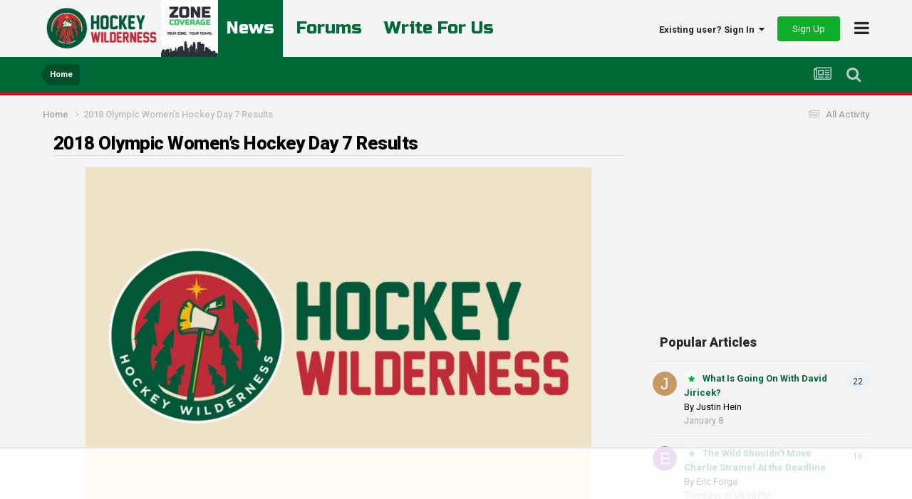

--- FILE ---
content_type: text/html;charset=UTF-8
request_url: https://hockeywilderness.com/news-rumors/minnesota-wild/2018-olympic-women%E2%80%99s-hockey-day-7-results-r18756/
body_size: 19386
content:
<!DOCTYPE html>
<html lang="en-US" dir="ltr">
	<head>
		<meta charset="utf-8">
		<title>2018 Olympic Women’s Hockey Day 7 Results - Minnesota Wild - Hockey Wilderness</title>
		
		

	<meta name="viewport" content="width=device-width, initial-scale=1">


	
	


	<meta name="twitter:card" content="summary" />


	
		<meta name="twitter:site" content="@hockeywildernes" />
	


	
		
			
				<meta property="og:title" content="2018 Olympic Women’s Hockey Day 7 Results">
			
		
	

	
		
			
				<meta property="og:type" content="website">
			
		
	

	
		
			
				<meta property="og:url" content="https://hockeywilderness.com/news-rumors/minnesota-wild/2018-olympic-women%E2%80%99s-hockey-day-7-results-r18756/">
			
		
	

	
		
			
				<meta name="description" content="February 17th was the seventh day of women’s hockey at the 2018 Olympics in PyeongChang. This also happened to be the quarterfinals to determine who would get the chance for a medal game. The Olympic Athletes from Russia (OAR) took on Switzerland at 9:10 PM CT on February 16th our time and then S...">
			
		
	

	
		
			
				<meta property="og:description" content="February 17th was the seventh day of women’s hockey at the 2018 Olympics in PyeongChang. This also happened to be the quarterfinals to determine who would get the chance for a medal game. The Olympic Athletes from Russia (OAR) took on Switzerland at 9:10 PM CT on February 16th our time and then S...">
			
		
	

	
		
			
				<meta name="keywords" content="minnesota, wild, hockey">
			
		
	

	
		
			
				<meta property="og:site_name" content="Hockey Wilderness">
			
		
	

	
		
			
				<meta property="og:locale" content="en_US">
			
		
	


	
		<link rel="canonical" href="https://hockeywilderness.com/news-rumors/minnesota-wild/2018-olympic-women%E2%80%99s-hockey-day-7-results-r18756/" />
	

	
		<link as="style" rel="preload" href="https://hockeywilderness.com/applications/core/interface/ckeditor/ckeditor/skins/ips/editor.css?t=NAAC" />
	

<link rel="alternate" type="application/rss+xml" title="Hockey Wilderness News" href="https://hockeywilderness.com/rss/1-hockey-wilderness-news.xml/" /><link rel="alternate" type="application/rss+xml" title="Minnesota Wild Hockey News" href="https://hockeywilderness.com/rss/2-minnesota-wild-hockey-news.xml/" />


<link rel="manifest" href="https://hockeywilderness.com/manifest.webmanifest/">
<meta name="msapplication-config" content="https://hockeywilderness.com/browserconfig.xml/">
<meta name="msapplication-starturl" content="/">
<meta name="application-name" content="Hockey Wilderness">
<meta name="apple-mobile-web-app-title" content="Hockey Wilderness">

	<meta name="theme-color" content="#ffffff">










<link rel="preload" href="//hockeywilderness.com/applications/core/interface/font/fontawesome-webfont.woff2?v=4.7.0" as="font" crossorigin="anonymous">
      	<link rel="preconnect" href="https://fonts.gstatic.com">
        <link rel="preconnect" href="https://www.google-analytics.com">
        <link rel="preconnect" href="https://www.googletagmanager.com">
        <link rel="preconnect" href="https://chimpstatic.com">
		<link href="https://fonts.googleapis.com/css2?family=Exo:ital,wght@0,400;0,600;1,400;1,600&display=swap" rel="stylesheet">
      	<link href="https://fonts.googleapis.com/css2?family=Heebo:wght@800&display=swap" rel="stylesheet">
      	<link href="https://fonts.googleapis.com/css2?family=Russo+One&display=swap" rel="stylesheet">
		




	<link rel='stylesheet' href='https://hockeywilderness.com/uploads/css_built_2/341e4a57816af3ba440d891ca87450ff_framework.css?v=a5535cd85f1732577485' media='all'>

	<link rel='stylesheet' href='https://hockeywilderness.com/uploads/css_built_2/05e81b71abe4f22d6eb8d1a929494829_responsive.css?v=a5535cd85f1732577485' media='all'>

	<link rel='stylesheet' href='https://hockeywilderness.com/uploads/css_built_2/90eb5adf50a8c640f633d47fd7eb1778_core.css?v=a5535cd85f1732577485' media='all'>

	<link rel='stylesheet' href='https://hockeywilderness.com/uploads/css_built_2/5a0da001ccc2200dc5625c3f3934497d_core_responsive.css?v=a5535cd85f1732577485' media='all'>

	<link rel='stylesheet' href='https://hockeywilderness.com/uploads/css_built_2/9037af43189dec1f1ca4d162227a3350_record.css?v=a5535cd85f1732577485' media='all'>

	<link rel='stylesheet' href='https://hockeywilderness.com/uploads/css_built_2/97c0a48072ce601c9764cb6b00a6588a_page.css?v=a5535cd85f1732577485' media='all'>





<link rel='stylesheet' href='https://hockeywilderness.com/uploads/css_built_2/258adbb6e4f3e83cd3b355f84e3fa002_custom.css?v=a5535cd85f1732577485' media='all'>




		
		
<!-- *Old Favicon Code 	 -->

<link rel='shortcut icon' type='image/png' href='https://hockeywilderness.com/uploads/set_resources_2/d0e70b4cbb9ab8afb1bc1065a3f8487a_favicon.ico'>

      
      
      <!-- Google tag (gtag.js) -->
        <script async src="https://www.googletagmanager.com/gtag/js?id=G-38895ZNBDS"></script>
        <script>
          window.dataLayer = window.dataLayer || [];
          function gtag(){dataLayer.push(arguments);}
          gtag('js', new Date());

          gtag('config', 'G-38895ZNBDS');
        </script>
      
      <!-- AdThrive Head Tag Manual -->
<script data-no-optimize="1" data-cfasync="false">
(function(w, d) {
	w.adthrive = w.adthrive || {};
	w.adthrive.cmd = w.
	adthrive.cmd || [];
	w.adthrive.plugin = 'adthrive-ads-manual';
	w.adthrive.host = 'ads.adthrive.com';var s = d.createElement('script');
	s.async = true;
	s.referrerpolicy='no-referrer-when-downgrade';
	s.src = 'https://' + w.adthrive.host + '/sites/6442b6fec1ad3a2a09b66ea7/ads.min.js?referrer=' + w.encodeURIComponent(w.location.href) + '&cb=' + (Math.floor(Math.random() * 100) + 1);
	var n = d.getElementsByTagName('script')[0];
	n.parentNode.insertBefore(s, n);
})(window, document);
</script>
<!-- End of AdThrive Head Tag -->
      
	</head>
	<body class='ipsApp ipsApp_front ipsJS_none ipsClearfix cCmsDatabase_news_1680314922' data-controller='core.front.core.app' data-message="" data-pageApp='cms' data-pageLocation='front' data-pageModule='pages' data-pageController='page' data-pageID='18756' >
      
		<a href='#ipsLayout_mainArea' class='ipsHide' title='Go to main content on this page' accesskey='m'>Jump to content</a>
		
			<div id='ipsLayout_header' class='ipsClearfix'>
				





				<header>
					<div class='ipsLayout_container'>
						
<!-- *Default Logo Code 
<a href='https://hockeywilderness.com/' id='elSiteTitle' accesskey='1'>Hockey Wilderness</a>
 -->

<a href='https://hockeywilderness.com/' id='elLogoMobile' class='ipsResponsive_hideDesktop' accesskey='1'><img src='https://hockeywilderness.com/uploads/set_resources_2/55b88a4ddc2e0fa3f4a95a6c3652ad3a_logo-mobile.png' alt='Hockey Wilderness'></a>

<a href='https://hockeywilderness.com/' id='elLogo' class='ipsResponsive_showDesktop' accesskey='1'><img src='https://hockeywilderness.com/uploads/set_resources_2/55b88a4ddc2e0fa3f4a95a6c3652ad3a_logo-desktop.png' alt='Hockey Wilderness'></a>

<a href='https://zonecoverage.com/'><img id="zc-prop" src='https://hockeywilderness.com/uploads/set_resources_2/zc.jpg' alt='Zone Coverage Property'></a>

                      	
                      	<div id="quick-nav-wrapper">
                            <div id="quick-nav">
                                <a href="/" class='active'>News</a>
                                <a href="/forums/">Forums</a>
                              	<a href="https://zonecoverage.com/careers/">Write For Us</a>
                            </div>
                      	</div>
						

	<ul id='elUserNav' class='ipsList_inline cSignedOut ipsResponsive_showDesktop'>
		
		<li id='elSignInLink'>
			<a href='https://hockeywilderness.com/login/' data-ipsMenu-closeOnClick="false" data-ipsMenu id='elUserSignIn'>
				Existing user? Sign In &nbsp;<i class='fa fa-caret-down'></i>
			</a>
			
<div id='elUserSignIn_menu' class='ipsMenu ipsMenu_auto ipsHide'>
	<form accept-charset='utf-8' method='post' action='https://hockeywilderness.com/login/' data-controller="core.global.core.login">
		<input type="hidden" name="csrfKey" value="3bd566dfc411902bb3e2065fe1ea6fa7">
		<input type="hidden" name="ref" value="aHR0cHM6Ly9ob2NrZXl3aWxkZXJuZXNzLmNvbS9uZXdzLXJ1bW9ycy9taW5uZXNvdGEtd2lsZC8yMDE4LW9seW1waWMtd29tZW4lRTIlODAlOTlzLWhvY2tleS1kYXktNy1yZXN1bHRzLXIxODc1Ni8=">
		<div data-role="loginForm">
			
			
			
				
<div class="ipsPad ipsForm ipsForm_vertical">
	<h4 class="ipsType_sectionHead">Sign In</h4>
	<br><br>
	<ul class='ipsList_reset'>
		<li class="ipsFieldRow ipsFieldRow_noLabel ipsFieldRow_fullWidth">
			
			
				<input type="email" placeholder="Email Address" name="auth" autocomplete="email">
			
		</li>
		<li class="ipsFieldRow ipsFieldRow_noLabel ipsFieldRow_fullWidth">
			<input type="password" placeholder="Password" name="password" autocomplete="current-password">
		</li>
		<li class="ipsFieldRow ipsFieldRow_checkbox ipsClearfix">
			<span class="ipsCustomInput">
				<input type="checkbox" name="remember_me" id="remember_me_checkbox" value="1" checked aria-checked="true">
				<span></span>
			</span>
			<div class="ipsFieldRow_content">
				<label class="ipsFieldRow_label" for="remember_me_checkbox">Remember me</label>
				<span class="ipsFieldRow_desc">Not recommended on shared computers</span>
			</div>
		</li>
		<li class="ipsFieldRow ipsFieldRow_fullWidth">
			<button type="submit" name="_processLogin" value="usernamepassword" class="ipsButton ipsButton_primary ipsButton_small" id="elSignIn_submit">Sign In</button>
			
				<p class="ipsType_right ipsType_small">
					
						<a href='https://hockeywilderness.com/lostpassword/' data-ipsDialog data-ipsDialog-title='Forgot your password?'>
					
					Forgot your password?</a>
				</p>
			
		</li>
	</ul>
</div>
			
		</div>
	</form>
</div>
		</li>
		
			<li>
				
					<a href='https://hockeywilderness.com/register/' data-ipsDialog data-ipsDialog-size='narrow' data-ipsDialog-title='Sign Up' id='elRegisterButton' class='ipsButton ipsButton_normal ipsButton_positive'>Sign Up</a>
				
			</li>
		
	</ul>

						
<ul class='ipsMobileHamburger ipsList_reset'>
	<li data-ipsDrawer data-ipsDrawer-drawerElem='#elMobileDrawer'>
		<a href='#'>
			
			
				
			
			
			
			<i class='fa fa-navicon'></i>
		</a>
	</li>
</ul>
					</div>
				</header>
                	

	<nav data-controller='core.front.core.navBar' class=' ipsHide'>
		<div class='ipsNavBar_primary ipsLayout_container '>
			<ul data-role="primaryNavBar" class='ipsClearfix'>
				


	
		
		
			
		
		<li class='ipsNavBar_active' data-active id='elNavSecondary_1' data-role="navBarItem" data-navApp="core" data-navExt="CustomItem">
			
			
				<a href="https://hockeywilderness.com"  data-navItem-id="1" data-navDefault>
					Browse<span class='ipsNavBar_active__identifier'></span>
				</a>
			
			
				<ul class='ipsNavBar_secondary ' data-role='secondaryNavBar'>
					


	
		
		
		<li  id='elNavSecondary_35' data-role="navBarItem" data-navApp="core" data-navExt="Leaderboard">
			
			
				<a href="https://hockeywilderness.com/leaderboard/"  data-navItem-id="35" >
					Leaderboard<span class='ipsNavBar_active__identifier'></span>
				</a>
			
			
		</li>
	
	

	
	

	
		
		
		<li  id='elNavSecondary_33' data-role="navBarItem" data-navApp="core" data-navExt="StaffDirectory">
			
			
				<a href="https://hockeywilderness.com/staff/"  data-navItem-id="33" >
					Staff<span class='ipsNavBar_active__identifier'></span>
				</a>
			
			
		</li>
	
	

	
		
		
		<li  id='elNavSecondary_34' data-role="navBarItem" data-navApp="core" data-navExt="OnlineUsers">
			
			
				<a href="https://hockeywilderness.com/online/"  data-navItem-id="34" >
					Online Users<span class='ipsNavBar_active__identifier'></span>
				</a>
			
			
		</li>
	
	

	
	

	
		
		
			
		
		<li class='ipsNavBar_active' data-active id='elNavSecondary_10' data-role="navBarItem" data-navApp="cms" data-navExt="Pages">
			
			
				<a href="https://hockeywilderness.com"  data-navItem-id="10" data-navDefault>
					News<span class='ipsNavBar_active__identifier'></span>
				</a>
			
			
		</li>
	
	

	
		
		
		<li  id='elNavSecondary_13' data-role="navBarItem" data-navApp="forums" data-navExt="Forums">
			
			
				<a href="https://hockeywilderness.com/forums/"  data-navItem-id="13" >
					Forums<span class='ipsNavBar_active__identifier'></span>
				</a>
			
			
		</li>
	
	

					<li class='ipsHide' id='elNavigationMore_1' data-role='navMore'>
						<a href='#' data-ipsMenu data-ipsMenu-appendTo='#elNavigationMore_1' id='elNavigationMore_1_dropdown'>More <i class='fa fa-caret-down'></i></a>
						<ul class='ipsHide ipsMenu ipsMenu_auto' id='elNavigationMore_1_dropdown_menu' data-role='moreDropdown'></ul>
					</li>
				</ul>
			
		</li>
	
	

	
		
		
		<li  id='elNavSecondary_2' data-role="navBarItem" data-navApp="core" data-navExt="CustomItem">
			
			
				<a href="https://hockeywilderness.com/discover/"  data-navItem-id="2" >
					Activity<span class='ipsNavBar_active__identifier'></span>
				</a>
			
			
				<ul class='ipsNavBar_secondary ipsHide' data-role='secondaryNavBar'>
					


	
		
		
		<li  id='elNavSecondary_4' data-role="navBarItem" data-navApp="core" data-navExt="AllActivity">
			
			
				<a href="https://hockeywilderness.com/discover/"  data-navItem-id="4" >
					All Activity<span class='ipsNavBar_active__identifier'></span>
				</a>
			
			
		</li>
	
	

	
	

	
	

	
	

	
		
		
		<li  id='elNavSecondary_8' data-role="navBarItem" data-navApp="core" data-navExt="Search">
			
			
				<a href="https://hockeywilderness.com/search/"  data-navItem-id="8" >
					Search<span class='ipsNavBar_active__identifier'></span>
				</a>
			
			
		</li>
	
	

	
	

					<li class='ipsHide' id='elNavigationMore_2' data-role='navMore'>
						<a href='#' data-ipsMenu data-ipsMenu-appendTo='#elNavigationMore_2' id='elNavigationMore_2_dropdown'>More <i class='fa fa-caret-down'></i></a>
						<ul class='ipsHide ipsMenu ipsMenu_auto' id='elNavigationMore_2_dropdown_menu' data-role='moreDropdown'></ul>
					</li>
				</ul>
			
		</li>
	
	

	
		
		
		<li  id='elNavSecondary_29' data-role="navBarItem" data-navApp="core" data-navExt="CustomItem">
			
			
				<a href="https://hockeywilderness.com/index.php?app=nexus&amp;module=support&amp;controller=home"  data-navItem-id="29" >
					Support<span class='ipsNavBar_active__identifier'></span>
				</a>
			
			
		</li>
	
	

				<li class='ipsHide' id='elNavigationMore' data-role='navMore'>
					<a href='#' data-ipsMenu data-ipsMenu-appendTo='#elNavigationMore' id='elNavigationMore_dropdown'>More</a>
					<ul class='ipsNavBar_secondary ipsHide' data-role='secondaryNavBar'>
						<li class='ipsHide' id='elNavigationMore_more' data-role='navMore'>
							<a href='#' data-ipsMenu data-ipsMenu-appendTo='#elNavigationMore_more' id='elNavigationMore_more_dropdown'>More <i class='fa fa-caret-down'></i></a>
							<ul class='ipsHide ipsMenu ipsMenu_auto' id='elNavigationMore_more_dropdown_menu' data-role='moreDropdown'></ul>
						</li>
					</ul>
				</li>
			</ul>
			

	<div id="elSearchWrapper">
		<div id='elSearch' data-controller="core.front.core.quickSearch">
			<form accept-charset='utf-8' action='//hockeywilderness.com/search/?do=quicksearch' method='post'>
                <input type='search' id='elSearchField' placeholder='Search...' name='q' autocomplete='off' aria-label='Search'>
                <details class='cSearchFilter'>
                    <summary class='cSearchFilter__text'></summary>
                    <ul class='cSearchFilter__menu'>
                        
                        <li><label><input type="radio" name="type" value="all" checked><span class='cSearchFilter__menuText'>Everywhere</span></label></li>
                        
                            
                                <li><label><input type="radio" name="type" value='contextual_{&quot;type&quot;:&quot;cms_records2&quot;,&quot;nodes&quot;:3}'><span class='cSearchFilter__menuText'>This Category</span></label></li>
                            
                                <li><label><input type="radio" name="type" value='contextual_{&quot;type&quot;:&quot;cms_records2&quot;,&quot;item&quot;:18756}'><span class='cSearchFilter__menuText'>This Article</span></label></li>
                            
                        
                        
                            <li><label><input type="radio" name="type" value="core_statuses_status"><span class='cSearchFilter__menuText'>Status Updates</span></label></li>
                        
                            <li><label><input type="radio" name="type" value="cms_pages_pageitem"><span class='cSearchFilter__menuText'>Pages</span></label></li>
                        
                            <li><label><input type="radio" name="type" value="cms_records2"><span class='cSearchFilter__menuText'>Articles</span></label></li>
                        
                            <li><label><input type="radio" name="type" value="forums_topic"><span class='cSearchFilter__menuText'>Topics</span></label></li>
                        
                            <li><label><input type="radio" name="type" value="core_members"><span class='cSearchFilter__menuText'>Members</span></label></li>
                        
                    </ul>
                </details>
				<button class='cSearchSubmit' type="submit" aria-label='Search'><i class="fa fa-search"></i></button>
			</form>
		</div>
	</div>

		</div>
	</nav>

					
<div id="custom-nav-wrapper">
  <div class="ipsLayout_container">
    <ul id='elMobileNav' class='' data-controller='core.front.core.mobileNav'>
        
            
                <li id='elMobileBreadcrumb'>
                    <a href='https://hockeywilderness.com/'>
                        <span>Home</span>
                    </a>
                </li>
            
        

        
        <li >
            <a data-action="defaultStream" href='https://hockeywilderness.com/discover/'><i class="fa fa-newspaper-o" aria-hidden="true"></i></a>
        </li>

        

        
            <li class='ipsJS_show'>
                <a href='https://hockeywilderness.com/search/'><i class='fa fa-search'></i></a>
            </li>
        
    </ul>
  </div>
</div>
			</div>
		
		<main id='ipsLayout_body' class='ipsLayout_container'>
			<div id='ipsLayout_contentArea'>
				<div id='ipsLayout_contentWrapper'>
					
<nav class='ipsBreadcrumb ipsBreadcrumb_top ipsFaded_withHover'>
	

	<ul class='ipsList_inline ipsPos_right'>
		
		<li >
			<a data-action="defaultStream" class='ipsType_light '  href='https://hockeywilderness.com/discover/'><i class="fa fa-newspaper-o" aria-hidden="true"></i> <span>All Activity</span></a>
		</li>
		
	</ul>

	<ul data-role="breadcrumbList">
		<li>
			<a title="Home" href='https://hockeywilderness.com/'>
				<span>Home <i class='fa fa-angle-right'></i></span>
			</a>
		</li>
		
		
			<li>
				
					2018 Olympic Women’s Hockey Day 7 Results
				
			</li>
		
	</ul>
</nav>
					
					<div id='ipsLayout_mainArea'>
						
						
						
						

	




						
<div id="elCmsPageWrap" data-pageid="1">

<div>
	

	<div class='cWidgetContainer '  data-role='widgetReceiver' data-orientation='horizontal' data-widgetArea='col1'>
		<ul class='ipsList_reset'>
			
				
				<li class=' ipsResponsive_block ' data-blockTitle="Database" data-blockID='app_cms_Database_k5bdbrasy' data-blockConfig="true" data-blockErrorMessage="This block cannot be shown. This could be because it needs configuring, is unable to show on this page, or will show after reloading this page." data-controller='core.front.widgets.block' >



<div class='ipsPageHeader ipsResponsive_pull ipsClearfix'>
	<div class='ipsFlex ipsFlex-ai:center ipsFlex-fw:wrap ipsGap:4'>
		<div class='ipsFlex-flex:11'>
			<h1 class='ipsType_pageTitle ipsContained_container'>
				

				
				
				
				
					<span class='ipsType_break ipsContained'>2018 Olympic Women’s Hockey Day 7 Results</span>
				
			</h1>
		</div>
		<div class='ipsFlex-flex:00'>
			
		</div>
	</div>

	<hr class='ipsHr'>
</div>

<!-- Google Analytics Event Code News Tracker -->
<div class="analytics-tracker">
  <img src="/images-custom/google-analytics/author-tracker.gif" onLoad="ga('send', 'event', 'authors', 'Guest');" />
  
</div>

<!-- GA4 Event Tagging -->
<script>
gtag('event', 'author_tagging', {
  'author': 'Guest',
  'title': '2018 Olympic Women’s Hockey Day 7 Results'
});
</script>

<script>
gtag('event', 'author_Guest', {
  'author': 'author_Guest',
  'title': '2018 Olympic Women’s Hockey Day 7 Results'
});
</script>



<article class='ipsContained ipsResponsive_pull'>
    
	<div id="news-body" class='ipsClearfix'>
			<div class="cCmsRecord_image">
                 <img class="ipsImage" src="https://hockeywilderness.com/uploads/pages_media/0_hw-default.jpg">
              
                
              
			</div>
	<div class='ipsPageHeader__meta ipsFlex ipsFlex-jc:between ipsFlex-ai:center ipsFlex-fw:wrap ipsGap:3'>
		<div class='ipsFlex-flex:11'>
			<div class='ipsPhotoPanel ipsPhotoPanel_tiny ipsClearfix'>
				

	<span class='ipsUserPhoto ipsUserPhoto_tiny '>
		<img src='https://hockeywilderness.com/uploads/set_resources_2/84c1e40ea0e759e3f1505eb1788ddf3c_default_photo.png' alt='Guest' loading="lazy">
	</span>

				<div>
					<p class='ipsType_reset ipsType_blendLinks'>
                      
                          By Cat Lenander
                      
                      	
						
						<span> - <time datetime='2018-02-17T17:21:46Z' title='02/17/2018 05:21  PM' data-short='7 yr'>February 17, 2018</time></span>
					</p>
				</div>
			</div>
		</div>
      	
	</div>
		<section id="news-content-main" class="ipsType_richText ipsContained ipsType_normal" data-controller='core.front.core.lightboxedImages'>
          
          
          
          <p>February 17<sup>th</sup> was the seventh day of women’s hockey at the 2018 Olympics in PyeongChang. This also happened to be the quarterfinals to determine who would get the chance for a medal game. The Olympic Athletes from Russia (OAR) took on Switzerland at 9:10 PM CT on February 16<sup>th</sup> our time and then Sweden took on archrival Finland at 1:40 AM CT on February 17<sup>th</sup> our time in the Kwandong Hockey Centre. </p><p><strong>Olympic Athletes from Russia v Switzerland</strong></p><p>It was a penalty filled game, which started when Yekaterina Smolina took a slashing penalty at 5:23 and was soon joined in the box by Yekaterina Nikolayeva. Despite the 5-on-3 three play, it was still the OAR to score first when Anna Shokhina went up the right side on a breakaway and lofted the puck into goal just after she flew past Florence Schelling at 7:22. Shokhina then spent two minutes in the box for high sticking at 10:07. First period ended with two Swiss penalties—Laura Benz and Nina Waidacher, both for tripping at 15:01 and 17:53 respectively—that harmlessly expired.</p><p>Just 48 seconds into the second Alina Muller got the puck from Christine Meier, carried it down center ice, and banged it home on Nadezhda Morozova’s doorstep. Angelina Goncharenko made an illegal hit at 10:40, which sent her to the box. On the resulting power play Lara Stalder scored from the slot. Phoebe Staenz and Meier assisted. However, Switzerland didn’t keep the lead for long as Viktoria Kulishova scored on Smolina’s rebound at 13:53. Nikolayeva made another trip to the box, this time slashing at 14:00, which the OAR killed. Then Sara Forster went for holding the stick at 17:19. This turned into another goal when Liana Ganeyeva deflected Shokhina’s left point shot into goal at 18:53.</p><p>Yelena Dergachyova got on the board at 7:36 of the third period with a shot from the right side. Shokhina had the lone assist.  Switzerland had to be frustrated with how the game had been going, which may have contributed to Nicole Bullo taking a hooking penalty at 12:04. It was a costly mistake for Switzerland as Shokhina netted a power play goal, assisted by Dergachyova, at 13:25. Schelling was pulled at 17:27 for the extra skater, then Dergachyova took a tripping penalty at 18:30, which made Switzerland immediately use their time-out. It was their only chance to stage a comeback and someone did score—Olga Sosina with an unassisted shorty empty netter at 19:08. </p><p>This got Schelling put back in goal for the last seconds of the game, which the OAR won 6-2, outshooting Switzerland 21-19. With these results the OAR moves onto the semifinals where they will play Canada and have a guaranteed medal game, while Switzerland goes to the classification games. </p><p><strong>Finland v Sweden</strong></p><p>Finland took control of the game early and never let go. Venla Hovi carried the puck into Sweden’s zone and made a drop pass to Petra Nieminen in the slot who effortlessly beat goaltender Sara Grahn and knocked it into goal on the right side at 6:12. Finland didn’t let up and while harrying Grahm, Isa Rahunen shot from the slot into traffic, hit Riikka Valila, and scored at 11:32. Maria Lindh took a tripping penalty at 15:50. This turned into a power play puck cycling and Susanna Tapani scored through Grahn’s five-hole from the right circle at 17:44. Noora Tulus and Linda Valimaki assisted. At 19:53 Anna Borgqvist took an interference penalty, which expired second period. </p><p>Sweden started second period with a goaltending change, having Sarah Berglind take over for Grahn. Shortly after killing Borgqvist’s penalty Sweden went on a power of their own at 2:05 when Tanja Niskanen earned a tripping penalty, however, they were unable to convert. Michelle Karvinen scores with a blue line slap shot through traffic at 7:14. Minnamari Tuominen and Ronja Savolainen assisted.</p><p>Emma Nordin was the one to break Noora Räty’s shutout when she flew down the left side and squeaked the puck in under Räty’s leg at 8:53. Erika Grahm and Annie Svedin assisted.  Sweden couldn’t enjoy the goal for long though, as Karvinen gets a lateral pass from Tapani and rips one on goal, hits the post, and Valila knocks the puck home at 9:29. Then there was a series of penalties: Tapani for hooking at 11:34, Svedin for roughing at 15:24, and Johanna Fallman for delay of game at 17:22. On the third penalty Maja Nylen Persson fed the puck to Rebecca Stenberg, who scored shorthanded on a breakaway at 19:12. </p><p>Emma Nuutinen scored at 4:35 of the third by knocking in her own rebound off Berglind. Tulus and Rahunen assisted. Sabina Kuller took an illegal hit penalty at 5:52 and then Svedin went for holding at 15:31. Sweden killed both penalties. Near the end of the period Finland put the finishing touches on Sweden with Sanni Hakala scoring on the doorstep at 17:47 after receiving a lateral pass from Annina Rajahuhta in the slot. With that Finland destroyed Sweden 7-2, outshooting them 31-21, and will advance to the semifinals to play the US.</p>
          
          
      	</section>
      
		
			<div class="ipsType_richText ipsPadding ipsType_normal" data-controller='core.front.core.lightboxedImages'>
        		
        			
        		
      		</div>
        

		
		
		

      <div class='author-byline'>
        
        By Cat Lenander
        
      </div>
      
      <div class="ipsType_richText ipsType_normal">
          <p>
            Think you could write a story like this? Hockey Wilderness wants you to develop your voice, find an audience, and we'll pay you to do it. Just fill out <a href="https://zonecoverage.com/careers/">this form</a>.
          </p>
      </div>
	</div>
  
    <div class='ipsFlex-flex:00 ipsResponsive_hidePhone ipsPadding'>
            <div>
              
            </div>
		</div>
	
	<div class='ipsItemControls'>
		
			

	<div data-controller='core.front.core.reaction' class='ipsItemControls_right ipsClearfix '>	
		<div class='ipsReact ipsPos_right'>
			
				
				<div class='ipsReact_blurb ipsHide' data-role='reactionBlurb'>
					
				</div>
			
			
			
		</div>
	</div>

		
		<ul class='ipsComment_controls ipsClearfix ipsItemControls_left'>
			
			
			
		</ul>
	</div>
</article>

<div class='ipsPager ipsSpacer_top'>
	<div class="ipsPager_prev">
      
      <a href="https://hockeywilderness.com" title="Go to News &amp; Rumors" rel="up">
        <span class="ipsPager_type">Go to articles</span>
      </a>
	</div>
	
</div>

	





	<div class='ipsGrid' id='related-articles-wrapper'>
		
            
			<div class='ipsGrid_span6 ipsPadding'>
				<div class='ipsPos_left ipsMargin_right'>
					<a href='https://hockeywilderness.com/news-rumors/minnesota-wild/aron-kiviharjus-outlook-becoming-clearer-after-strong-world-juniors-r31124/'><img src='https://hockeywilderness.com/uploads/monthly_2026_01/USATSI_27938515_168390100_lowres.thumb.jpg.a573af1a1b00f695b6af36fea97d82e8.jpg' alt='Aron Kiviharju’s Outlook Becoming Clearer After Strong World Juniors'></a>
				</div>
				<div>
					<div class='ipsType_break ipsContained'>
						<a href="https://hockeywilderness.com/news-rumors/minnesota-wild/aron-kiviharjus-outlook-becoming-clearer-after-strong-world-juniors-r31124/" title="Read more about Aron Kiviharju’s Outlook Becoming Clearer After Strong World Juniors">Aron Kiviharju’s Outlook Becoming Clearer After Strong World Juniors</a>
					</div>
					<p class='ipsType_reset ipsType_medium ipsType_blendLinks ipsMargin_top:half'>
						<span>
                          By 


<a href='https://hockeywilderness.com/profile/2381-neil-urbanski/' rel="nofollow" data-ipsHover data-ipsHover-width='370' data-ipsHover-target='https://hockeywilderness.com/profile/2381-neil-urbanski/?do=hovercard&amp;referrer=https%253A%252F%252Fhockeywilderness.com%252Fnews-rumors%252Fminnesota-wild%252F2018-olympic-women%2525E2%252580%252599s-hockey-day-7-results-r18756%252F' title="Go to Neil Urbanski's profile" class="user-link-override ipsType_break">Neil Urbanski</a>
                      </span><br>
						<span class="ipsType_light"><time datetime='2026-01-09T16:12:01Z' title='01/09/2026 04:12  PM' data-short='5 dy'>Friday at 04:12  PM</time></span>
					</p>
				</div>
			</div>
 
	

		
            
			<div class='ipsGrid_span6 ipsPadding'>
				<div class='ipsPos_left ipsMargin_right'>
					<a href='https://hockeywilderness.com/news-rumors/minnesota-wild/can-the-wild-get-marcus-foligno-back-to-form-in-the-second-half-r31131/'><img src='https://hockeywilderness.com/uploads/monthly_2026_01/USATSI_27923396_168390100_lowres.thumb.jpg.f79fc5fd6268b9eda7438e81b60dd82c.jpg' alt='Can the Wild Get Marcus Foligno Back to Form in the Second Half?'></a>
				</div>
				<div>
					<div class='ipsType_break ipsContained'>
						<a href="https://hockeywilderness.com/news-rumors/minnesota-wild/can-the-wild-get-marcus-foligno-back-to-form-in-the-second-half-r31131/" title="Read more about Can the Wild Get Marcus Foligno Back to Form in the Second Half?">Can the Wild Get Marcus Foligno Back to Form in the Second Half?</a>
					</div>
					<p class='ipsType_reset ipsType_medium ipsType_blendLinks ipsMargin_top:half'>
						<span>
                          By 


<a href='https://hockeywilderness.com/profile/17-chris-schad/' rel="nofollow" data-ipsHover data-ipsHover-width='370' data-ipsHover-target='https://hockeywilderness.com/profile/17-chris-schad/?do=hovercard&amp;referrer=https%253A%252F%252Fhockeywilderness.com%252Fnews-rumors%252Fminnesota-wild%252F2018-olympic-women%2525E2%252580%252599s-hockey-day-7-results-r18756%252F' title="Go to Chris Schad's profile" class="user-link-override ipsType_break">Chris Schad</a>
                      </span><br>
						<span class="ipsType_light"><time datetime='2026-01-14T16:10:02Z' title='01/14/2026 04:10  PM' data-short='1 hr'>1 hour ago</time></span>
					</p>
				</div>
			</div>
 
	

		
	</div>


<br>

	<a id="replies"></a>
	<h2 class='ipsHide'>User Feedback</h2>
	<div class='ipsResponsive_pull'>
		
<div data-controller='core.front.core.commentsWrapper' data-tabsId='982eb25fa6357d369ba02ec963c26e32'>
	
<div class='ipsTabs ipsClearfix' id='elTabs_982eb25fa6357d369ba02ec963c26e32' data-ipsTabBar data-ipsTabBar-contentArea='#ipsTabs_content_982eb25fa6357d369ba02ec963c26e32' >
	<a href='#elTabs_982eb25fa6357d369ba02ec963c26e32' ></a>
	<ul role='tablist'>
		
			<li>
				<a href='https://hockeywilderness.com/news-rumors/minnesota-wild/2018-olympic-women%E2%80%99s-hockey-day-7-results-r18756/?tab=comments' id='982eb25fa6357d369ba02ec963c26e32_tab_comments' class="ipsTabs_item ipsTabs_activeItem" title='0 Comments' role="tab" aria-selected="true">
					0 Comments
				</a>
			</li>
		
	</ul>
</div>
<section id='ipsTabs_content_982eb25fa6357d369ba02ec963c26e32' class='ipsTabs_panels ipsTabs_contained'>
	
		
			<div id='ipsTabs_elTabs_982eb25fa6357d369ba02ec963c26e32_982eb25fa6357d369ba02ec963c26e32_tab_comments_panel' class="ipsTabs_panel" aria-labelledby="982eb25fa6357d369ba02ec963c26e32_tab_comments" aria-hidden="false">
				
<div data-controller='core.front.core.commentFeed, core.front.core.ignoredComments' data-autoPoll data-commentsType='comments' data-baseURL='https://hockeywilderness.com/news-rumors/minnesota-wild/2018-olympic-women%E2%80%99s-hockey-day-7-results-r18756/' data-lastPage data-feedID='records2-18756' id='comments'>

	

<div data-controller='core.front.core.recommendedComments' data-url='https://hockeywilderness.com/news-rumors/minnesota-wild/2018-olympic-women%E2%80%99s-hockey-day-7-results-r18756/?tab=comments&amp;recommended=comments' class='ipsRecommendedComments ipsHide'>
	<div data-role="recommendedComments">
		<h2 class='ipsType_sectionHead ipsType_large ipsType_bold ipsMargin_bottom'>Recommended Comments</h2>
		
	</div>
</div>
	





	

	<div data-role='commentFeed' data-controller='core.front.core.moderation'>
		
			<p class='ipsType_normal ipsType_light ipsType_reset' data-role='noComments'>There are no comments to display.</p>
		
	</div>
	
	
		<br><br>
		<div class='ipsAreaBackground ipsPad' data-role='replyArea'>
			
				
				

	
		<div class='ipsPadding_bottom ipsBorder_bottom ipsMargin_bottom cGuestTeaser'>
			<h2 class='ipsType_pageTitle'>Join the conversation</h2>
			<p class='ipsType_normal ipsType_reset'>
	
				
					You can post now and register later.
				
				If you have an account, <a class='ipsType_brandedLink' href='https://hockeywilderness.com/login/' data-ipsDialog data-ipsDialog-size='medium' data-ipsDialog-title='Sign In Now'>sign in now</a> to post with your account.
				
					<br><span class='ipsType_warning'><strong>Note:</strong> Your post will require moderator approval before it will be visible.</span>
				
			</p>
	
		</div>
	


<form accept-charset='utf-8' class="ipsForm ipsForm_vertical" action="https://hockeywilderness.com/news-rumors/minnesota-wild/2018-olympic-women%E2%80%99s-hockey-day-7-results-r18756/" method="post" enctype="multipart/form-data">
	<input type="hidden" name="commentform_18756_submitted" value="1">
	
		<input type="hidden" name="csrfKey" value="3bd566dfc411902bb3e2065fe1ea6fa7">
	
		<input type="hidden" name="_contentReply" value="1">
	
		<input type="hidden" name="captcha_field" value="1">
	
	
		<input type="hidden" name="MAX_FILE_SIZE" value="134217728">
		<input type="hidden" name="plupload" value="29024cd14b973e88975999b293ea934c">
	
	<div class='ipsComposeArea ipsComposeArea_withPhoto ipsClearfix ipsContained'>
		<div data-role='whosTyping' class='ipsHide ipsMargin_bottom'></div>
		<div class='ipsPos_left ipsResponsive_hidePhone ipsResponsive_block'>

	<span class='ipsUserPhoto ipsUserPhoto_small '>
		<img src='https://hockeywilderness.com/uploads/set_resources_2/84c1e40ea0e759e3f1505eb1788ddf3c_default_photo.png' alt='Guest' loading="lazy">
	</span>
</div>
		<div class='ipsComposeArea_editor'>
			
				
					
				
					
						<ul class='ipsForm ipsForm_horizontal ipsMargin_bottom:half' data-ipsEditor-toolList>
							<li class='ipsFieldRow ipsFieldRow_fullWidth'>
								


	<input
		type="email"
		name="guest_email"
        
		id="elInput_guest_email"
		aria-required='true'
		
		
		
		placeholder='Enter your email address (this is not shown to other users)'
		
		autocomplete="email"
	>
	
	
	

								
							</li>
						</ul>
					
				
					
				
			
			
				
					
						
							
						
						

<div class='ipsType_normal ipsType_richText ipsType_break' data-ipsEditor data-ipsEditor-controller="https://hockeywilderness.com/index.php?app=core&amp;module=system&amp;controller=editor" data-ipsEditor-minimized data-ipsEditor-toolbars='{&quot;desktop&quot;:[{&quot;name&quot;:&quot;row1&quot;,&quot;items&quot;:[&quot;Bold&quot;,&quot;Italic&quot;,&quot;Underline&quot;,&quot;Strike&quot;,&quot;-&quot;,&quot;ipsLink&quot;,&quot;Ipsquote&quot;,&quot;ipsCode&quot;,&quot;ipsEmoticon&quot;,&quot;-&quot;,&quot;BulletedList&quot;,&quot;NumberedList&quot;,&quot;-&quot;,&quot;JustifyLeft&quot;,&quot;JustifyCenter&quot;,&quot;JustifyRight&quot;,&quot;-&quot;,&quot;TextColor&quot;,&quot;FontSize&quot;,&quot;-&quot;,&quot;RemoveFormat&quot;,&quot;ipsgiphy&quot;]},&quot;\/&quot;],&quot;tablet&quot;:[{&quot;name&quot;:&quot;row1&quot;,&quot;items&quot;:[&quot;Bold&quot;,&quot;Italic&quot;,&quot;Underline&quot;,&quot;-&quot;,&quot;ipsLink&quot;,&quot;Ipsquote&quot;,&quot;ipsEmoticon&quot;,&quot;-&quot;,&quot;BulletedList&quot;,&quot;NumberedList&quot;,&quot;-&quot;,&quot;RemoveFormat&quot;,&quot;ipsgiphy&quot;]},&quot;\/&quot;],&quot;phone&quot;:[{&quot;name&quot;:&quot;row1&quot;,&quot;items&quot;:[&quot;Bold&quot;,&quot;Italic&quot;,&quot;Underline&quot;,&quot;-&quot;,&quot;ipsEmoticon&quot;,&quot;-&quot;,&quot;ipsLink&quot;,&quot;-&quot;,&quot;ipsPreview&quot;,&quot;ipsgiphy&quot;]},&quot;\/&quot;]}' data-ipsEditor-extraPlugins='' data-ipsEditor-postKey="a9678bf9624b105a7a41d77e33e9f50d" data-ipsEditor-autoSaveKey="reply-cms/records2-18756"  data-ipsEditor-skin="ips" data-ipsEditor-name="content_record_form_comment_18756" data-ipsEditor-pasteBehaviour='rich'  data-ipsEditor-ipsPlugins="ipsautolink,ipsautosave,ipsctrlenter,ipscode,ipscontextmenu,ipsemoticon,ipsimage,ipslink,ipsmentions,ipspage,ipspaste,ipsquote,ipsspoiler,ipsautogrow,ipssource,removeformat,ipsgiphy,ipspreview" data-ipsEditor-contentClass='IPS\cms\Records2' data-ipsEditor-contentId='18756'>
    <div data-role='editorComposer'>
		<noscript>
			<textarea name="content_record_form_comment_18756_noscript" rows="15"></textarea>
		</noscript>
		<div class="ipsHide norewrite" data-role="mainEditorArea">
			<textarea name="content_record_form_comment_18756" data-role='contentEditor' class="ipsHide" tabindex='1'></textarea>
		</div>
		
			<div class='ipsComposeArea_dummy ipsJS_show' tabindex='1'><i class='fa fa-comment-o'></i> Add a comment...</div>
		
		<div class="ipsHide ipsComposeArea_editorPaste" data-role="pasteMessage">
			<p class='ipsType_reset ipsPad_half'>
				
					<a class="ipsPos_right ipsType_normal ipsCursor_pointer ipsComposeArea_editorPasteSwitch" data-action="keepPasteFormatting" title='Keep formatting' data-ipsTooltip>&times;</a>
					<i class="fa fa-info-circle"></i>&nbsp; Pasted as rich text. &nbsp;&nbsp;<a class='ipsCursor_pointer' data-action="removePasteFormatting">Paste as plain text instead</a>
				
			</p>
		</div>
		<div class="ipsHide ipsComposeArea_editorPaste" data-role="emoticonMessage">
			<p class='ipsType_reset ipsPad_half'>
				<i class="fa fa-info-circle"></i>&nbsp; Only 75 emoji are allowed.
			</p>
		</div>
		<div class="ipsHide ipsComposeArea_editorPaste" data-role="embedMessage">
			<p class='ipsType_reset ipsPad_half'>
				<a class="ipsPos_right ipsType_normal ipsCursor_pointer ipsComposeArea_editorPasteSwitch" data-action="keepEmbeddedMedia" title='Keep embedded content' data-ipsTooltip>&times;</a>
				<i class="fa fa-info-circle"></i>&nbsp; Your link has been automatically embedded. &nbsp;&nbsp;<a class='ipsCursor_pointer' data-action="removeEmbeddedMedia">Display as a link instead</a>
			</p>
		</div>
		<div class="ipsHide ipsComposeArea_editorPaste" data-role="embedFailMessage">
			<p class='ipsType_reset ipsPad_half'>
			</p>
		</div>
		<div class="ipsHide ipsComposeArea_editorPaste" data-role="autoSaveRestoreMessage">
			<p class='ipsType_reset ipsPad_half'>
				<a class="ipsPos_right ipsType_normal ipsCursor_pointer ipsComposeArea_editorPasteSwitch" data-action="keepRestoredContents" title='Keep restored contents' data-ipsTooltip>&times;</a>
				<i class="fa fa-info-circle"></i>&nbsp; Your previous content has been restored. &nbsp;&nbsp;<a class='ipsCursor_pointer' data-action="clearEditorContents">Clear editor</a>
			</p>
		</div>
		<div class="ipsHide ipsComposeArea_editorPaste" data-role="imageMessage">
			<p class='ipsType_reset ipsPad_half'>
				<a class="ipsPos_right ipsType_normal ipsCursor_pointer ipsComposeArea_editorPasteSwitch" data-action="removeImageMessage">&times;</a>
				<i class="fa fa-info-circle"></i>&nbsp; You cannot paste images directly. Upload or insert images from URL.
			</p>
		</div>
		
	<div data-ipsEditor-toolList class="ipsAreaBackground_light ipsClearfix">
		<div data-role='attachmentArea'>
			<div class="ipsComposeArea_dropZone ipsComposeArea_dropZoneSmall ipsClearfix ipsClearfix" id='elEditorDrop_content_record_form_comment_18756'>
				<div>
					<ul class='ipsList_inline ipsClearfix'>
						
						
						<div>
							<ul class='ipsList_inline ipsClearfix'>
								<li class='ipsPos_right'>
									<a class="ipsButton ipsButton_veryLight ipsButton_verySmall" href='#' data-ipsDialog data-ipsDialog-forceReload data-ipsDialog-title='Insert image from URL' data-ipsDialog-url="https://hockeywilderness.com/index.php?app=core&amp;module=system&amp;controller=editor&amp;do=link&amp;image=1&amp;postKey=a9678bf9624b105a7a41d77e33e9f50d&amp;editorId=content_record_form_comment_18756&amp;csrfKey=3bd566dfc411902bb3e2065fe1ea6fa7">Insert image from URL</a></li>
								</li>
							</ul>
						</div>
						
					</ul>
				</div>
			</div>		
		</div>
	</div>
	</div>
	<div data-role='editorPreview' class='ipsHide'>
		<div class='ipsAreaBackground_light ipsPad_half' data-role='previewToolbar'>
			<a href='#' class='ipsPos_right' data-action='closePreview' title='Return to editing mode' data-ipsTooltip>&times;</a>
			<ul class='ipsButton_split'>
				<li data-action='resizePreview' data-size='desktop'><a href='#' title='View at approximate desktop size' data-ipsTooltip class='ipsButton ipsButton_verySmall ipsButton_primary'>Desktop</a></li>
				<li data-action='resizePreview' data-size='tablet'><a href='#' title='View at approximate tablet size' data-ipsTooltip class='ipsButton ipsButton_verySmall ipsButton_light'>Tablet</a></li>
				<li data-action='resizePreview' data-size='phone'><a href='#' title='View at approximate phone size' data-ipsTooltip class='ipsButton ipsButton_verySmall ipsButton_light'>Phone</a></li>
			</ul>
		</div>
		<div data-role='previewContainer' class='ipsAreaBackground ipsType_center'></div>
	</div>
</div>
						
					
				
					
				
					
				
			
			<ul class='ipsToolList ipsToolList_horizontal ipsClear ipsClearfix ipsJS_hide' data-ipsEditor-toolList>
				
					
						
					
						
					
						
							<li class='ipsPos_left ipsResponsive_noFloat  ipsType_medium ipsType_light'>
								

<div data-ipsCaptcha data-ipsCaptcha-service='recaptcha_invisible' data-ipsCaptcha-key="6LcH7UEUAAAAAIGWgOoyBKAqjLmOIKzfJTOjyC7z" data-ipsCaptcha-lang="en_US">
	<noscript>
	  <div style="width: 302px; height: 352px;">
	    <div style="width: 302px; height: 352px; position: relative;">
	      <div style="width: 302px; height: 352px; position: absolute;">
	        <iframe src="https://www.google.com/recaptcha/api/fallback?k=6LcH7UEUAAAAAIGWgOoyBKAqjLmOIKzfJTOjyC7z" style="width: 302px; height:352px; border-style: none;">
	        </iframe>
	      </div>
	      <div style="width: 250px; height: 80px; position: absolute; border-style: none; bottom: 21px; left: 25px; margin: 0px; padding: 0px; right: 25px;">
	        <textarea id="g-recaptcha-response" name="g-recaptcha-response" class="g-recaptcha-response" style="width: 250px; height: 80px; border: 1px solid #c1c1c1; margin: 0px; padding: 0px; resize: none;"></textarea>
	      </div>
	    </div>
	  </div>
	</noscript>
</div>

								
							</li>
						
					
				
				
					<li>

	<button type="submit" class="ipsButton ipsButton_primary" tabindex="2" accesskey="s"  role="button">Submit Comment</button>
</li>
				
			</ul>
		</div>
	</div>
</form>
			
		</div>
	
</div>
			</div>
		
	
</section>

</div>
	</div>


<br>

</li>
				
			
		</ul>
	</div>

</div>
</div>
						


					</div>
					


	<div id='ipsLayout_sidebar' class='ipsLayout_sidebarright ' data-controller='core.front.widgets.sidebar'>
		
		
		
		


	<div id="sidebar-widget-wrapper" class='cWidgetContainer '  data-role='widgetReceiver' data-orientation='vertical' data-widgetArea='sidebar'>
		<ul class='ipsList_reset'>
			
				
					
					<li class='ipsWidget ipsWidget_vertical   ipsResponsive_block' data-blockID='app_cms_RecordFeed_4wz90b8di' data-blockConfig="true" data-blockTitle="Record Feed" data-blockErrorMessage="This block cannot be shown. This could be because it needs configuring, is unable to show on this page, or will show after reloading this page."  data-controller='core.front.widgets.block'>

	<h3 class='ipsWidget_title ipsType_reset'>Popular Articles</h3>
	
		<div class='ipsWidget_inner'>
			<ul class='ipsDataList ipsDataList_reducedSpacing ipsContained_container'>
				
					<li class='ipsDataItem '>
						<div class='ipsDataItem_icon ipsPos_top'>
							


	<a href="https://hockeywilderness.com/profile/453-justin-hein/" rel="nofollow" data-ipsHover data-ipsHover-width="370" data-ipsHover-target="https://hockeywilderness.com/profile/453-justin-hein/?do=hovercard" class="ipsUserPhoto ipsUserPhoto_tiny" title="Go to Justin Hein's profile">
		<img src='data:image/svg+xml,%3Csvg%20xmlns%3D%22http%3A%2F%2Fwww.w3.org%2F2000%2Fsvg%22%20viewBox%3D%220%200%201024%201024%22%20style%3D%22background%3A%23c49a62%22%3E%3Cg%3E%3Ctext%20text-anchor%3D%22middle%22%20dy%3D%22.35em%22%20x%3D%22512%22%20y%3D%22512%22%20fill%3D%22%23ffffff%22%20font-size%3D%22700%22%20font-family%3D%22-apple-system%2C%20BlinkMacSystemFont%2C%20Roboto%2C%20Helvetica%2C%20Arial%2C%20sans-serif%22%3EJ%3C%2Ftext%3E%3C%2Fg%3E%3C%2Fsvg%3E' alt='Justin Hein' loading="lazy">
	</a>

						</div>
						<div class='ipsDataItem_main cWidgetComments'>
                            
							<div class="ipsCommentCount ipsPos_right " data-ipsTooltip title='22 replies'>22</div>
                            
							<div class='ipsType_break ipsContained'>
                                

                                
                                
                                
                                
                                
                                <span><span class="ipsBadge ipsBadge_icon ipsBadge_small ipsBadge_positive" data-ipsTooltip title='Featured'><i class='fa fa-star'></i></span></span>
                                
                                
								<a href="https://hockeywilderness.com/news-rumors/minnesota-wild/what-is-going-on-with-david-jiricek-r31121/" title='View the article What Is Going On With David Jiricek?' class='ipsDataItem_title'>What Is Going On With David Jiricek?</a>
							</div>
							<p class='ipsType_reset ipsType_medium ipsType_blendLinks'>
								<span>By 


<a href='https://hockeywilderness.com/profile/453-justin-hein/' rel="nofollow" data-ipsHover data-ipsHover-width='370' data-ipsHover-target='https://hockeywilderness.com/profile/453-justin-hein/?do=hovercard&amp;referrer=https%253A%252F%252Fhockeywilderness.com%252F' title="Go to Justin Hein's profile" class="user-link-override ipsType_break">Justin Hein</a></span><br>
								<span class="ipsType_light"><time datetime='2026-01-08T16:07:01Z' title='01/08/2026 04:07  PM' data-short='Jan 8'>January 8</time></span>
							</p>
						</div>
					</li>
				
					<li class='ipsDataItem '>
						<div class='ipsDataItem_icon ipsPos_top'>
							


	<a href="https://hockeywilderness.com/profile/4740-eric-forga/" rel="nofollow" data-ipsHover data-ipsHover-width="370" data-ipsHover-target="https://hockeywilderness.com/profile/4740-eric-forga/?do=hovercard" class="ipsUserPhoto ipsUserPhoto_tiny" title="Go to Eric Forga's profile">
		<img src='data:image/svg+xml,%3Csvg%20xmlns%3D%22http%3A%2F%2Fwww.w3.org%2F2000%2Fsvg%22%20viewBox%3D%220%200%201024%201024%22%20style%3D%22background%3A%23a062c4%22%3E%3Cg%3E%3Ctext%20text-anchor%3D%22middle%22%20dy%3D%22.35em%22%20x%3D%22512%22%20y%3D%22512%22%20fill%3D%22%23ffffff%22%20font-size%3D%22700%22%20font-family%3D%22-apple-system%2C%20BlinkMacSystemFont%2C%20Roboto%2C%20Helvetica%2C%20Arial%2C%20sans-serif%22%3EE%3C%2Ftext%3E%3C%2Fg%3E%3C%2Fsvg%3E' alt='Eric Forga' loading="lazy">
	</a>

						</div>
						<div class='ipsDataItem_main cWidgetComments'>
                            
							<div class="ipsCommentCount ipsPos_right " data-ipsTooltip title='16 replies'>16</div>
                            
							<div class='ipsType_break ipsContained'>
                                

                                
                                
                                
                                
                                
                                <span><span class="ipsBadge ipsBadge_icon ipsBadge_small ipsBadge_positive" data-ipsTooltip title='Featured'><i class='fa fa-star'></i></span></span>
                                
                                
								<a href="https://hockeywilderness.com/news-rumors/minnesota-wild/the-wild-shouldnt-move-charlie-stramel-at-the-deadline-r31123/" title='View the article The Wild Shouldn&#039;t Move Charlie Stramel At the Deadline' class='ipsDataItem_title'>The Wild Shouldn&#039;t Move Charlie Stramel At the Deadline</a>
							</div>
							<p class='ipsType_reset ipsType_medium ipsType_blendLinks'>
								<span>By 


<a href='https://hockeywilderness.com/profile/4740-eric-forga/' rel="nofollow" data-ipsHover data-ipsHover-width='370' data-ipsHover-target='https://hockeywilderness.com/profile/4740-eric-forga/?do=hovercard&amp;referrer=https%253A%252F%252Fhockeywilderness.com%252F' title="Go to Eric Forga's profile" class="user-link-override ipsType_break">Eric Forga</a></span><br>
								<span class="ipsType_light"><time datetime='2026-01-08T20:10:03Z' title='01/08/2026 08:10  PM' data-short='5 dy'>Thursday at 08:10  PM</time></span>
							</p>
						</div>
					</li>
				
					<li class='ipsDataItem '>
						<div class='ipsDataItem_icon ipsPos_top'>
							


	<a href="https://hockeywilderness.com/profile/6-tom-schreier/" rel="nofollow" data-ipsHover data-ipsHover-width="370" data-ipsHover-target="https://hockeywilderness.com/profile/6-tom-schreier/?do=hovercard" class="ipsUserPhoto ipsUserPhoto_tiny" title="Go to Tom Schreier's profile">
		<img src='https://hockeywilderness.com/uploads/monthly_2024_03/Headshot.thumb.png.ca309badca26857932a7119957771d9f.png' alt='Tom Schreier' loading="lazy">
	</a>

						</div>
						<div class='ipsDataItem_main cWidgetComments'>
                            
							<div class="ipsCommentCount ipsPos_right " data-ipsTooltip title='23 replies'>23</div>
                            
							<div class='ipsType_break ipsContained'>
                                

                                
                                
                                
                                
                                
                                <span><span class="ipsBadge ipsBadge_icon ipsBadge_small ipsBadge_positive" data-ipsTooltip title='Featured'><i class='fa fa-star'></i></span></span>
                                
                                
								<a href="https://hockeywilderness.com/news-rumors/minnesota-wild/the-wild-still-havent-fixed-their-fatal-flaw-from-the-playoffs-last-year-r31120/" title='View the article The Wild Still Haven&#039;t Fixed Their Fatal Flaw From the Playoffs Last Year' class='ipsDataItem_title'>The Wild Still Haven&#039;t Fixed Their Fatal Flaw From the Playoffs Last Year</a>
							</div>
							<p class='ipsType_reset ipsType_medium ipsType_blendLinks'>
								<span>By 


<a href='https://hockeywilderness.com/profile/6-tom-schreier/' rel="nofollow" data-ipsHover data-ipsHover-width='370' data-ipsHover-target='https://hockeywilderness.com/profile/6-tom-schreier/?do=hovercard&amp;referrer=https%253A%252F%252Fhockeywilderness.com%252F' title="Go to Tom Schreier's profile" class="user-link-override ipsType_break">Tom Schreier</a></span><br>
								<span class="ipsType_light"><time datetime='2026-01-07T20:07:01Z' title='01/07/2026 08:07  PM' data-short='Jan 7'>January 7</time></span>
							</p>
						</div>
					</li>
				
					<li class='ipsDataItem '>
						<div class='ipsDataItem_icon ipsPos_top'>
							


	<a href="https://hockeywilderness.com/profile/4740-eric-forga/" rel="nofollow" data-ipsHover data-ipsHover-width="370" data-ipsHover-target="https://hockeywilderness.com/profile/4740-eric-forga/?do=hovercard" class="ipsUserPhoto ipsUserPhoto_tiny" title="Go to Eric Forga's profile">
		<img src='data:image/svg+xml,%3Csvg%20xmlns%3D%22http%3A%2F%2Fwww.w3.org%2F2000%2Fsvg%22%20viewBox%3D%220%200%201024%201024%22%20style%3D%22background%3A%23a062c4%22%3E%3Cg%3E%3Ctext%20text-anchor%3D%22middle%22%20dy%3D%22.35em%22%20x%3D%22512%22%20y%3D%22512%22%20fill%3D%22%23ffffff%22%20font-size%3D%22700%22%20font-family%3D%22-apple-system%2C%20BlinkMacSystemFont%2C%20Roboto%2C%20Helvetica%2C%20Arial%2C%20sans-serif%22%3EE%3C%2Ftext%3E%3C%2Fg%3E%3C%2Fsvg%3E' alt='Eric Forga' loading="lazy">
	</a>

						</div>
						<div class='ipsDataItem_main cWidgetComments'>
                            
							<div class="ipsCommentCount ipsPos_right " data-ipsTooltip title='21 replies'>21</div>
                            
							<div class='ipsType_break ipsContained'>
                                

                                
                                
                                
                                
                                
                                <span><span class="ipsBadge ipsBadge_icon ipsBadge_small ipsBadge_positive" data-ipsTooltip title='Featured'><i class='fa fa-star'></i></span></span>
                                
                                
								<a href="https://hockeywilderness.com/news-rumors/minnesota-wild/when-will-kirill-kaprizov-catch-fire-again-r31125/" title='View the article When Will Kirill Kaprizov Catch Fire Again?' class='ipsDataItem_title'>When Will Kirill Kaprizov Catch Fire Again?</a>
							</div>
							<p class='ipsType_reset ipsType_medium ipsType_blendLinks'>
								<span>By 


<a href='https://hockeywilderness.com/profile/4740-eric-forga/' rel="nofollow" data-ipsHover data-ipsHover-width='370' data-ipsHover-target='https://hockeywilderness.com/profile/4740-eric-forga/?do=hovercard&amp;referrer=https%253A%252F%252Fhockeywilderness.com%252F' title="Go to Eric Forga's profile" class="user-link-override ipsType_break">Eric Forga</a></span><br>
								<span class="ipsType_light"><time datetime='2026-01-10T13:10:01Z' title='01/10/2026 01:10  PM' data-short='4 dy'>Saturday at 01:10  PM</time></span>
							</p>
						</div>
					</li>
				
			</ul>
		</div>
	
</li>
				
			
		</ul>
	</div>

	</div>

					
<nav class='ipsBreadcrumb ipsBreadcrumb_bottom ipsFaded_withHover'>
	
		


	<a href='#' id='elRSS' class='ipsPos_right ipsType_large' title='Available RSS feeds' data-ipsTooltip data-ipsMenu data-ipsMenu-above><i class='fa fa-rss-square'></i></a>
	<ul id='elRSS_menu' class='ipsMenu ipsMenu_auto ipsHide'>
		
			<li class='ipsMenu_item'><a title="Hockey Wilderness News" href="https://hockeywilderness.com/rss/1-hockey-wilderness-news.xml/">Hockey Wilderness News</a></li>
		
			<li class='ipsMenu_item'><a title="Minnesota Wild Hockey News" href="https://hockeywilderness.com/rss/2-minnesota-wild-hockey-news.xml/">Minnesota Wild Hockey News</a></li>
		
	</ul>

	

	<ul class='ipsList_inline ipsPos_right'>
		
		<li >
			<a data-action="defaultStream" class='ipsType_light '  href='https://hockeywilderness.com/discover/'><i class="fa fa-newspaper-o" aria-hidden="true"></i> <span>All Activity</span></a>
		</li>
		
	</ul>

	<ul data-role="breadcrumbList">
		<li>
			<a title="Home" href='https://hockeywilderness.com/'>
				<span>Home <i class='fa fa-angle-right'></i></span>
			</a>
		</li>
		
		
			<li>
				
					2018 Olympic Women’s Hockey Day 7 Results
				
			</li>
		
	</ul>
</nav>
				</div>
			</div>
			
		</main>
		
			<footer id='ipsLayout_footer' class='ipsClearfix'>
				<div class='ipsLayout_container'>
					
					


<ul class='ipsList_inline ipsType_center ipsSpacer_top' id="elFooterLinks">
	
	
	
	
	
		<li><a href='https://hockeywilderness.com/privacy/'>Privacy Policy</a></li>
	
	
		<li><a rel="nofollow" href='https://hockeywilderness.com/contact/' data-ipsdialog data-ipsDialog-remoteSubmit data-ipsDialog-flashMessage='Before we can send your message, we need to verify your email address. Please check your email and click the link to verify.' data-ipsdialog-title="Contact Us">Contact Us</a></li>
	
	<li><a rel="nofollow" href='https://hockeywilderness.com/cookies/'>Cookies</a></li>

</ul>	


<p id='elCopyright'>
	<span id='elCopyright_userLine'></span>
	<a rel='nofollow' title='Invision Community' href='https://www.invisioncommunity.com/'>Powered by Invision Community</a>
</p>
				</div>
              
              <script type="text/javascript" async src="https://btloader.com/tag?o=5698917485248512&upapi=true&domain=hockeywilderness.com"></script>

<script>!function(){"use strict";var e;e=document,function(){var t,n;function r(){var t=e.createElement("script");t.src="https://cafemedia-com.videoplayerhub.com/galleryplayer.js",e.head.appendChild(t)}function a(){var t=e.cookie.match("(^|[^;]+)\s*__adblocker\s*=\s*([^;]+)");return t&&t.pop()}function c(){clearInterval(n)}return{init:function(){var e;"true"===(t=a())?r():(e=0,n=setInterval((function(){100!==e&&"false" !== t || c(), "true" === t && (r(), c()), t = a(), e++}), 50))}}}().init()}();
</script>
			</footer>
			
<div id='elMobileDrawer' class='ipsDrawer ipsHide'>
	<div class='ipsDrawer_menu'>
		<a href='#' class='ipsDrawer_close' data-action='close'><span>&times;</span></a>
		<div class='ipsDrawer_content ipsFlex ipsFlex-fd:column'>
			
				<div class='ipsPadding ipsBorder_bottom'>
					<ul class='ipsToolList ipsToolList_vertical'>
						<li>
							<a href='https://hockeywilderness.com/login/' id='elSigninButton_mobile' class='ipsButton ipsButton_light ipsButton_small ipsButton_fullWidth'>Existing user? Sign In</a>
						</li>
						
							<li>
								
									<a href='https://hockeywilderness.com/register/' data-ipsDialog data-ipsDialog-size='narrow' data-ipsDialog-title='Sign Up' data-ipsDialog-fixed='true' id='elRegisterButton_mobile' class='ipsButton ipsButton_small ipsButton_fullWidth ipsButton_positive'>Sign Up</a>
								
							</li>
						
					</ul>
				</div>
			

			<ul class='ipsDrawer_list ipsFlex-flex:11'>
				
				
				
				
					
						
						
							<li class='ipsDrawer_itemParent'>
								<h4 class='ipsDrawer_title'><a href='#'>Browse</a></h4>
								<ul class='ipsDrawer_list'>
									<li data-action="back"><a href='#'>Back</a></li>
									
									
										
										
										
											
												
											
										
											
										
											
												
											
										
											
												
											
										
											
										
											
												
													
													
									
													
									
									
									
										


	
		
			<li>
				<a href='https://hockeywilderness.com/leaderboard/' >
					Leaderboard
				</a>
			</li>
		
	

	

	
		
			<li>
				<a href='https://hockeywilderness.com/staff/' >
					Staff
				</a>
			</li>
		
	

	
		
			<li>
				<a href='https://hockeywilderness.com/online/' >
					Online Users
				</a>
			</li>
		
	

	

	
		
			<li>
				<a href='https://hockeywilderness.com' >
					News
				</a>
			</li>
		
	

	
		
			<li>
				<a href='https://hockeywilderness.com/forums/' >
					Forums
				</a>
			</li>
		
	

										
								</ul>
							</li>
						
					
				
					
						
						
							<li class='ipsDrawer_itemParent'>
								<h4 class='ipsDrawer_title'><a href='#'>Activity</a></h4>
								<ul class='ipsDrawer_list'>
									<li data-action="back"><a href='#'>Back</a></li>
									
									
										
										
										
											
												
													
													
									
													
									
									
									
										


	
		
			<li>
				<a href='https://hockeywilderness.com/discover/' >
					All Activity
				</a>
			</li>
		
	

	

	

	

	
		
			<li>
				<a href='https://hockeywilderness.com/search/' >
					Search
				</a>
			</li>
		
	

	

										
								</ul>
							</li>
						
					
				
					
						
						
							<li><a href='https://hockeywilderness.com/index.php?app=nexus&amp;module=support&amp;controller=home' >Support</a></li>
						
					
				
				
			</ul>

			
		</div>
	</div>
</div>

<div id='elMobileCreateMenuDrawer' class='ipsDrawer ipsHide'>
	<div class='ipsDrawer_menu'>
		<a href='#' class='ipsDrawer_close' data-action='close'><span>&times;</span></a>
		<div class='ipsDrawer_content ipsSpacer_bottom ipsPad'>
			<ul class='ipsDrawer_list'>
				<li class="ipsDrawer_listTitle ipsType_reset">Create New...</li>
				
			</ul>
		</div>
	</div>
</div>
			
			

	
	<script type='text/javascript'>
		var ipsDebug = false;		
	
		var CKEDITOR_BASEPATH = '//hockeywilderness.com/applications/core/interface/ckeditor/ckeditor/';
	
		var ipsSettings = {
			
			
			cookie_path: "/",
			
			cookie_prefix: "ips4_",
			
			
			cookie_ssl: true,
			
            essential_cookies: ["oauth_authorize","member_id","login_key","clearAutosave","lastSearch","device_key","IPSSessionFront","loggedIn","noCache","hasJS","cookie_consent","cookie_consent_optional","forumpass_*"],
			upload_imgURL: "",
			message_imgURL: "",
			notification_imgURL: "",
			baseURL: "//hockeywilderness.com/",
			jsURL: "//hockeywilderness.com/applications/core/interface/js/js.php",
			csrfKey: "3bd566dfc411902bb3e2065fe1ea6fa7",
			antiCache: "a5535cd85f1732577485",
			jsAntiCache: "a5535cd85f1732576960",
			disableNotificationSounds: true,
			useCompiledFiles: true,
			links_external: true,
			memberID: 0,
			lazyLoadEnabled: true,
			blankImg: "//hockeywilderness.com/applications/core/interface/js/spacer.png",
			googleAnalyticsEnabled: false,
			matomoEnabled: false,
			viewProfiles: true,
			mapProvider: 'none',
			mapApiKey: '',
			pushPublicKey: "BJL8E_yGx9D6YMZMvnNrroER6hl5wIA9DpJ06CiY-UR6lAiopwEEzkq-aBUfCyzme5JQq2ICpmtH4Ml7jyQxz6Q",
			relativeDates: true
		};
		
		
		
		
			ipsSettings['maxImageDimensions'] = {
				width: 1800,
				height: 1800
			};
		
		
	</script>





<script type='text/javascript' src='https://hockeywilderness.com/uploads/javascript_global/root_library.js?v=a5535cd85f1732576960' data-ips></script>


<script type='text/javascript' src='https://hockeywilderness.com/uploads/javascript_global/root_js_lang_1.js?v=a5535cd85f1732576960' data-ips></script>


<script type='text/javascript' src='https://hockeywilderness.com/uploads/javascript_global/root_framework.js?v=a5535cd85f1732576960' data-ips></script>


<script type='text/javascript' src='https://hockeywilderness.com/uploads/javascript_core/global_global_core.js?v=a5535cd85f1732576960' data-ips></script>


<script type='text/javascript' src='https://hockeywilderness.com/uploads/javascript_global/root_front.js?v=a5535cd85f1732576960' data-ips></script>


<script type='text/javascript' src='https://hockeywilderness.com/uploads/javascript_core/front_front_core.js?v=a5535cd85f1732576960' data-ips></script>


<script type='text/javascript' src='https://hockeywilderness.com/uploads/javascript_cms/front_app.js?v=a5535cd85f1732576960' data-ips></script>


<script type='text/javascript' src='https://hockeywilderness.com/uploads/javascript_global/root_map.js?v=a5535cd85f1732576960' data-ips></script>



	<script type='text/javascript'>
		
			ips.setSetting( 'date_format', jQuery.parseJSON('"mm\/dd\/yy"') );
		
			ips.setSetting( 'date_first_day', jQuery.parseJSON('0') );
		
			ips.setSetting( 'ipb_url_filter_option', jQuery.parseJSON('"none"') );
		
			ips.setSetting( 'url_filter_any_action', jQuery.parseJSON('"allow"') );
		
			ips.setSetting( 'bypass_profanity', jQuery.parseJSON('0') );
		
			ips.setSetting( 'emoji_style', jQuery.parseJSON('"native"') );
		
			ips.setSetting( 'emoji_shortcodes', jQuery.parseJSON('true') );
		
			ips.setSetting( 'emoji_ascii', jQuery.parseJSON('true') );
		
			ips.setSetting( 'emoji_cache', jQuery.parseJSON('1681135759') );
		
			ips.setSetting( 'image_jpg_quality', jQuery.parseJSON('85') );
		
			ips.setSetting( 'cloud2', jQuery.parseJSON('false') );
		
			ips.setSetting( 'isAnonymous', jQuery.parseJSON('false') );
		
		
        
    </script>



<script type='application/ld+json'>
{
    "@context": "http://schema.org",
    "@type": "Article",
    "url": "https://hockeywilderness.com/news-rumors/minnesota-wild/2018-olympic-women%E2%80%99s-hockey-day-7-results-r18756/",
    "discussionUrl": "https://hockeywilderness.com/news-rumors/minnesota-wild/2018-olympic-women%E2%80%99s-hockey-day-7-results-r18756/",
    "mainEntityOfPage": "https://hockeywilderness.com/news-rumors/minnesota-wild/2018-olympic-women%E2%80%99s-hockey-day-7-results-r18756/",
    "name": "2018 Olympic Women\u2019s Hockey Day 7 Results",
    "headline": "2018 Olympic Women\u2019s Hockey Day 7 Results",
    "text": "February 17th was the seventh day of women\u2019s hockey at the 2018 Olympics in PyeongChang. This also happened to be the quarterfinals to determine who would get the chance for a medal game. The Olympic Athletes from Russia (OAR) took on Switzerland at 9:10 PM CT on February 16th our time and then Sweden took on archrival Finland at 1:40 AM CT on February 17th our time in the Kwandong Hockey Centre.  Olympic Athletes from Russia v Switzerland It was a penalty filled game, which started when Yekaterina Smolina took a slashing penalty at 5:23 and was soon joined in the box by Yekaterina Nikolayeva. Despite the 5-on-3 three play, it was still the OAR to score first when Anna Shokhina went up the right side on a breakaway and lofted the puck into goal just after she flew past Florence Schelling at 7:22. Shokhina then spent two minutes in the box for high sticking at 10:07. First period ended with two Swiss penalties\u2014Laura Benz and Nina Waidacher, both for tripping at 15:01 and 17:53 respectively\u2014that harmlessly expired. Just 48 seconds into the second Alina Muller got the puck from Christine Meier, carried it down center ice, and banged it home on Nadezhda Morozova\u2019s doorstep. Angelina Goncharenko made an illegal hit at 10:40, which sent her to the box. On the resulting power play Lara Stalder scored from the slot. Phoebe Staenz and Meier assisted. However, Switzerland didn\u2019t keep the lead for long as Viktoria Kulishova scored on Smolina\u2019s rebound at 13:53. Nikolayeva made another trip to the box, this time slashing at 14:00, which the OAR killed. Then Sara Forster went for holding the stick at 17:19. This turned into another goal when Liana Ganeyeva deflected Shokhina\u2019s left point shot into goal at 18:53. Yelena Dergachyova got on the board at 7:36 of the third period with a shot from the right side. Shokhina had the lone assist.\u00a0 Switzerland had to be frustrated with how the game had been going, which may have contributed to Nicole Bullo taking a hooking penalty at 12:04. It was a costly mistake for Switzerland as Shokhina netted a power play goal, assisted by Dergachyova, at 13:25. Schelling was pulled at 17:27 for the extra skater, then Dergachyova took a tripping penalty at 18:30, which made Switzerland immediately use their time-out. It was their only chance to stage a comeback and someone did score\u2014Olga Sosina with an unassisted shorty empty netter at 19:08.  This got Schelling put back in goal for the last seconds of the game, which the OAR won 6-2, outshooting Switzerland 21-19. With these results the OAR moves onto the semifinals where they will play Canada and have a guaranteed medal game, while Switzerland goes to the classification games.  Finland v Sweden Finland took control of the game early and never let go. Venla Hovi carried the puck into Sweden\u2019s zone and made a drop pass to Petra Nieminen in the slot who effortlessly beat goaltender Sara Grahn and knocked it into goal on the right side at 6:12. Finland didn\u2019t let up and while harrying Grahm, Isa Rahunen shot from the slot into traffic, hit Riikka Valila, and scored at 11:32. Maria Lindh took a tripping penalty at 15:50. This turned into a power play puck cycling and Susanna Tapani scored through Grahn\u2019s five-hole from the right circle at 17:44. Noora Tulus and Linda Valimaki assisted. At 19:53 Anna Borgqvist took an interference penalty, which expired second period.  Sweden started second period with a goaltending change, having Sarah Berglind take over for Grahn. Shortly after killing Borgqvist\u2019s penalty Sweden went on a power of their own at 2:05 when Tanja Niskanen earned a tripping penalty, however, they were unable to convert. Michelle Karvinen scores with a blue line slap shot through traffic at 7:14. Minnamari Tuominen and Ronja Savolainen assisted. Emma Nordin was the one to break Noora R\u00e4ty\u2019s shutout when she flew down the left side and squeaked the puck in under R\u00e4ty\u2019s leg at 8:53. Erika Grahm and Annie Svedin assisted.\u00a0 Sweden couldn\u2019t enjoy the goal for long though, as Karvinen gets a lateral pass from Tapani and rips one on goal, hits the post, and Valila knocks the puck home at 9:29. Then there was a series of penalties: Tapani for hooking at 11:34, Svedin for roughing at 15:24, and Johanna Fallman for delay of game at 17:22. On the third penalty Maja Nylen Persson fed the puck to Rebecca Stenberg, who scored shorthanded on a breakaway at 19:12.  Emma Nuutinen scored at 4:35 of the third by knocking in her own rebound off Berglind. Tulus and Rahunen assisted. Sabina Kuller took an illegal hit penalty at 5:52 and then Svedin went for holding at 15:31. Sweden killed both penalties. Near the end of the period Finland put the finishing touches on Sweden with Sanni Hakala scoring on the doorstep at 17:47 after receiving a lateral pass from Annina Rajahuhta in the slot. With that Finland destroyed Sweden 7-2, outshooting them 31-21, and will advance to the semifinals to play the US. ",
    "articleBody": "February 17th was the seventh day of women\u2019s hockey at the 2018 Olympics in PyeongChang. This also happened to be the quarterfinals to determine who would get the chance for a medal game. The Olympic Athletes from Russia (OAR) took on Switzerland at 9:10 PM CT on February 16th our time and then Sweden took on archrival Finland at 1:40 AM CT on February 17th our time in the Kwandong Hockey Centre.  Olympic Athletes from Russia v Switzerland It was a penalty filled game, which started when Yekaterina Smolina took a slashing penalty at 5:23 and was soon joined in the box by Yekaterina Nikolayeva. Despite the 5-on-3 three play, it was still the OAR to score first when Anna Shokhina went up the right side on a breakaway and lofted the puck into goal just after she flew past Florence Schelling at 7:22. Shokhina then spent two minutes in the box for high sticking at 10:07. First period ended with two Swiss penalties\u2014Laura Benz and Nina Waidacher, both for tripping at 15:01 and 17:53 respectively\u2014that harmlessly expired. Just 48 seconds into the second Alina Muller got the puck from Christine Meier, carried it down center ice, and banged it home on Nadezhda Morozova\u2019s doorstep. Angelina Goncharenko made an illegal hit at 10:40, which sent her to the box. On the resulting power play Lara Stalder scored from the slot. Phoebe Staenz and Meier assisted. However, Switzerland didn\u2019t keep the lead for long as Viktoria Kulishova scored on Smolina\u2019s rebound at 13:53. Nikolayeva made another trip to the box, this time slashing at 14:00, which the OAR killed. Then Sara Forster went for holding the stick at 17:19. This turned into another goal when Liana Ganeyeva deflected Shokhina\u2019s left point shot into goal at 18:53. Yelena Dergachyova got on the board at 7:36 of the third period with a shot from the right side. Shokhina had the lone assist.\u00a0 Switzerland had to be frustrated with how the game had been going, which may have contributed to Nicole Bullo taking a hooking penalty at 12:04. It was a costly mistake for Switzerland as Shokhina netted a power play goal, assisted by Dergachyova, at 13:25. Schelling was pulled at 17:27 for the extra skater, then Dergachyova took a tripping penalty at 18:30, which made Switzerland immediately use their time-out. It was their only chance to stage a comeback and someone did score\u2014Olga Sosina with an unassisted shorty empty netter at 19:08.  This got Schelling put back in goal for the last seconds of the game, which the OAR won 6-2, outshooting Switzerland 21-19. With these results the OAR moves onto the semifinals where they will play Canada and have a guaranteed medal game, while Switzerland goes to the classification games.  Finland v Sweden Finland took control of the game early and never let go. Venla Hovi carried the puck into Sweden\u2019s zone and made a drop pass to Petra Nieminen in the slot who effortlessly beat goaltender Sara Grahn and knocked it into goal on the right side at 6:12. Finland didn\u2019t let up and while harrying Grahm, Isa Rahunen shot from the slot into traffic, hit Riikka Valila, and scored at 11:32. Maria Lindh took a tripping penalty at 15:50. This turned into a power play puck cycling and Susanna Tapani scored through Grahn\u2019s five-hole from the right circle at 17:44. Noora Tulus and Linda Valimaki assisted. At 19:53 Anna Borgqvist took an interference penalty, which expired second period.  Sweden started second period with a goaltending change, having Sarah Berglind take over for Grahn. Shortly after killing Borgqvist\u2019s penalty Sweden went on a power of their own at 2:05 when Tanja Niskanen earned a tripping penalty, however, they were unable to convert. Michelle Karvinen scores with a blue line slap shot through traffic at 7:14. Minnamari Tuominen and Ronja Savolainen assisted. Emma Nordin was the one to break Noora R\u00e4ty\u2019s shutout when she flew down the left side and squeaked the puck in under R\u00e4ty\u2019s leg at 8:53. Erika Grahm and Annie Svedin assisted.\u00a0 Sweden couldn\u2019t enjoy the goal for long though, as Karvinen gets a lateral pass from Tapani and rips one on goal, hits the post, and Valila knocks the puck home at 9:29. Then there was a series of penalties: Tapani for hooking at 11:34, Svedin for roughing at 15:24, and Johanna Fallman for delay of game at 17:22. On the third penalty Maja Nylen Persson fed the puck to Rebecca Stenberg, who scored shorthanded on a breakaway at 19:12.  Emma Nuutinen scored at 4:35 of the third by knocking in her own rebound off Berglind. Tulus and Rahunen assisted. Sabina Kuller took an illegal hit penalty at 5:52 and then Svedin went for holding at 15:31. Sweden killed both penalties. Near the end of the period Finland put the finishing touches on Sweden with Sanni Hakala scoring on the doorstep at 17:47 after receiving a lateral pass from Annina Rajahuhta in the slot. With that Finland destroyed Sweden 7-2, outshooting them 31-21, and will advance to the semifinals to play the US. ",
    "dateCreated": "2018-02-17T17:21:46+0000",
    "datePublished": "2018-02-17T17:21:46+0000",
    "dateModified": "2018-02-17T17:21:46+0000",
    "pageStart": 1,
    "pageEnd": 1,
    "author": {
        "@type": "Person",
        "name": "Guest",
        "image": "https://hockeywilderness.com/applications/core/interface/email/default_photo.png"
    },
    "publisher": {
        "@id": "https://hockeywilderness.com/#organization",
        "member": {
            "@type": "Person",
            "name": "Guest",
            "image": "https://hockeywilderness.com/applications/core/interface/email/default_photo.png"
        },
        "logo": {
            "@type": "ImageObject",
            "url": "https://hockeywilderness.com/applications/core/interface/email/default_photo.png"
        }
    },
    "interactionStatistic": [
        {
            "@type": "InteractionCounter",
            "interactionType": "http://schema.org/ViewAction",
            "userInteractionCount": 612
        },
        {
            "@type": "InteractionCounter",
            "interactionType": "http://schema.org/FollowAction",
            "userInteractionCount": 0
        },
        {
            "@type": "InteractionCounter",
            "interactionType": "http://schema.org/CommentAction",
            "userInteractionCount": 0
        }
    ],
    "image": {
        "@type": "ImageObject",
        "url": "https://hockeywilderness.com/applications/core/interface/email/default_photo.png",
        "width": "500",
        "height": "500"
    },
    "commentCount": 0
}	
</script>

<script type='application/ld+json'>
{
    "@context": "http://www.schema.org",
    "publisher": "https://hockeywilderness.com/#organization",
    "@type": "WebSite",
    "@id": "https://hockeywilderness.com/#website",
    "mainEntityOfPage": "https://hockeywilderness.com/",
    "name": "Hockey Wilderness",
    "url": "https://hockeywilderness.com/",
    "potentialAction": {
        "type": "SearchAction",
        "query-input": "required name=query",
        "target": "https://hockeywilderness.com/search/?q={query}"
    },
    "inLanguage": [
        {
            "@type": "Language",
            "name": "English (USA)",
            "alternateName": "en-US"
        }
    ]
}	
</script>

<script type='application/ld+json'>
{
    "@context": "http://www.schema.org",
    "@type": "Organization",
    "@id": "https://hockeywilderness.com/#organization",
    "mainEntityOfPage": "https://hockeywilderness.com/",
    "name": "Hockey Wilderness",
    "url": "https://hockeywilderness.com/"
}	
</script>

<script type='application/ld+json'>
{
    "@context": "http://schema.org",
    "@type": "ContactPage",
    "url": "https://hockeywilderness.com/contact/"
}	
</script>



<script type='text/javascript'>
    (() => {
        let gqlKeys = [];
        for (let [k, v] of Object.entries(gqlKeys)) {
            ips.setGraphQlData(k, v);
        }
    })();
</script>
			
			
		
		<!--ipsQueryLog-->
		<!--ipsCachingLog-->
		
		
			
		
        <!-- Scroll to Top Code -->
     	<div id="back-to-top"><i class='fa fa-caret-up'></i></div>
	</body>
  
  	<!-- Scroll to Top -->
    <script>
      $(window).scroll(function(e) {
        var t = $(window).scrollTop();
        if (t > 800) {
          $("#back-to-top").fadeIn("slow");
        } else {
          $("#back-to-top").fadeOut("slow");
        }
      });
      
	$( document ).ready(function() {
		$(".animate-scroll").click(function(event) {
			event.preventDefault();
		$('html,body').animate( { scrollTop:$(this.hash).offset().top-96 } , 800);
			});
		$('#back-to-top').click(function () {
			$("html, body").animate({
				scrollTop: 0
				}, 600);
			return false;
		});
	} );
	</script>
  
  <script>!function(){"use strict";!function(e){if(-1===e.cookie.indexOf("__adblocker")){e.cookie="__adblocker=; expires=Thu, 01 Jan 1970 00:00:00 GMT; path=/";var t=new XMLHttpRequest;t.open("GET","https://www.npttech.com/advertising.js",!0),t.onreadystatechange=function(){if(XMLHttpRequest.DONE===t.readyState)if(200===t.status){var n=e.createElement("script");n.innerHTML=t.responseText,e.getElementsByTagName("head")[0].appendChild(n)}else{var a=new Date;a.setTime(a.getTime()+3e5),e.cookie="__adblocker=true; expires="+a.toUTCString()+"; path=/"}},t.send()}}(document)}();
</script>

  

<script>!function(){"use strict";var e;e=document,function(){var t,n;function r(){var t=e.createElement("script");t.src="https://cafemedia-com.videoplayerhub.com/galleryplayer.js",e.head.appendChild(t)}function a(){var t=e.cookie.match("(^|[^;]+)\s*__adblocker\s*=\s*([^;]+)");return t&&t.pop()}function c(){clearInterval(n)}return{init:function(){var e;"true"===(t=a())?r():(e=0,n=setInterval((function(){100!==e&&"false"!==t||c(),"true"===t&&(r(),c()),t=a(),e++}),50))}}}().init()}();
</script>

<script>!function(){"use strict";var e;e=document,function(){var t,n;function r(){var t=e.createElement("script");t.src="https://cafemedia-com.videoplayerhub.com/galleryplayer.js",e.head.appendChild(t)}function a(){var t=e.cookie.match("(^|[^;]+)\s*__adblocker\s*=\s*([^;]+)");return t&&t.pop()}function c(){clearInterval(n)}return{init:function(){var e;"true"===(t=a())?r():(e=0,n=setInterval((function(){100!==e&&"false"!==t||c(),"true"===t&&(r(),c()),t=a(),e++}),50))}}}().init()}();
</script>
</html>

--- FILE ---
content_type: text/html
request_url: https://api.intentiq.com/profiles_engine/ProfilesEngineServlet?at=39&mi=10&dpi=936734067&pt=17&dpn=1&iiqidtype=2&iiqpcid=30601e19-def7-4762-849a-6488a6c46f84&iiqpciddate=1768411613005&pcid=e96f9643-9436-40c9-ad81-046f137fe1fb&idtype=3&gdpr=0&japs=false&jaesc=0&jafc=0&jaensc=0&jsver=0.33&testGroup=A&source=pbjs&ABTestingConfigurationSource=group&abtg=A&vrref=https%3A%2F%2Fhockeywilderness.com
body_size: 54
content:
{"abPercentage":97,"adt":1,"ct":2,"isOptedOut":false,"data":{"eids":[]},"dbsaved":"false","ls":true,"cttl":86400000,"abTestUuid":"g_1f0f7dc4-d76c-49c0-90ad-b26488b73c34","tc":9,"sid":2085815532}

--- FILE ---
content_type: text/html; charset=utf-8
request_url: https://www.google.com/recaptcha/api2/aframe
body_size: -247
content:
<!DOCTYPE HTML><html><head><meta http-equiv="content-type" content="text/html; charset=UTF-8"></head><body><script nonce="Z2jBvwd2BmT7UJr__i52Vg">/** Anti-fraud and anti-abuse applications only. See google.com/recaptcha */ try{var clients={'sodar':'https://pagead2.googlesyndication.com/pagead/sodar?'};window.addEventListener("message",function(a){try{if(a.source===window.parent){var b=JSON.parse(a.data);var c=clients[b['id']];if(c){var d=document.createElement('img');d.src=c+b['params']+'&rc='+(localStorage.getItem("rc::a")?sessionStorage.getItem("rc::b"):"");window.document.body.appendChild(d);sessionStorage.setItem("rc::e",parseInt(sessionStorage.getItem("rc::e")||0)+1);localStorage.setItem("rc::h",'1768411623349');}}}catch(b){}});window.parent.postMessage("_grecaptcha_ready", "*");}catch(b){}</script></body></html>

--- FILE ---
content_type: text/css
request_url: https://hockeywilderness.com/uploads/css_built_2/9037af43189dec1f1ca4d162227a3350_record.css?v=a5535cd85f1732577485
body_size: -61
content:
 .cCmsRecord_image{}.cCmsRecord_image img{}#teaser-paragraph-body{padding:0 20px 20px 20px;}#news-body{padding:0 20px 20px 20px;}#news-body .ipsImage{padding:0 40px;display:block;margin:0 auto;}#image-accreditation{padding:6px 20px 0 20px;}div[data-controller="core.front.core.commentsWrapper"] .ipsTabs{margin:0px !important;}.ipsList_inline span.ipsBadge.ipsPos_right{margin-left:4px;}.ipsBadge img.ipsImage{max-height:20px;max-width:20px;}.ipsPagesDiff{margin-bottom:5px;}

--- FILE ---
content_type: text/plain
request_url: https://rtb.openx.net/openrtbb/prebidjs
body_size: -224
content:
{"id":"8dd77e87-cfec-4511-9ead-ce871ca883c3","nbr":0}

--- FILE ---
content_type: text/plain
request_url: https://rtb.openx.net/openrtbb/prebidjs
body_size: -84
content:
{"id":"66e32f2c-491e-47db-bd04-02ad3bde6be8","nbr":0}

--- FILE ---
content_type: text/plain
request_url: https://rtb.openx.net/openrtbb/prebidjs
body_size: -224
content:
{"id":"5e377e29-a61f-47ef-a1e1-8dabe8c7abcc","nbr":0}

--- FILE ---
content_type: text/plain
request_url: https://rtb.openx.net/openrtbb/prebidjs
body_size: -224
content:
{"id":"d3e54ec6-7e29-41eb-85f2-8ac4040aebc0","nbr":0}

--- FILE ---
content_type: text/plain
request_url: https://rtb.openx.net/openrtbb/prebidjs
body_size: -224
content:
{"id":"4bf368dc-8146-47c3-8a54-4801f0736f9d","nbr":0}

--- FILE ---
content_type: text/plain
request_url: https://rtb.openx.net/openrtbb/prebidjs
body_size: -224
content:
{"id":"05c32266-6548-42fa-a629-4cc3b0de2750","nbr":1}

--- FILE ---
content_type: text/plain
request_url: https://rtb.openx.net/openrtbb/prebidjs
body_size: -224
content:
{"id":"ea5c25fe-9358-40de-bef7-a35bd56e656a","nbr":0}

--- FILE ---
content_type: text/plain
request_url: https://rtb.openx.net/openrtbb/prebidjs
body_size: -224
content:
{"id":"54eb1387-2927-4520-a15e-f1aae66f3ad1","nbr":1}

--- FILE ---
content_type: text/plain
request_url: https://rtb.openx.net/openrtbb/prebidjs
body_size: -224
content:
{"id":"4b176e36-77d7-4e55-8463-f0755f3f43ca","nbr":0}

--- FILE ---
content_type: text/plain; charset=utf-8
request_url: https://ads.adthrive.com/http-api/cv2
body_size: 6276
content:
{"om":["0163513-1891/85032","0163743-1891/85032","06s33t10","0b0m8l4f","0ka5pd9v","0p7rptpw","0sm4lr19","1","10011/3b4b6b88bd3ac925e26c33fe3d42d63d","1006_201706927","10310289136970_462615833","10339426-5836008-0","11142692","11509227","11896988","11999803","12010088","12123650","12142259","12151247","124843_8","124844_19","124848_7","12850755","12850756","12gfb8kp","1374w81n","1453468","1501806","1606221","1611092","17_24765472","1832l91i","18aeykws","19ijfw1a","1c298muj15l","1cmuj15l","1h7yhpl7","1ko1lvdk","1kpjxj5u","1njzsguy","1r7rfn75","202430_200_EAAYACog7t9UKc5iyzOXBU.xMcbVRrAuHeIU5IyS9qdlP9IeJGUyBMfW1N0_","202430_200_EAAYACogfp82etiOdza92P7KkqCzDPazG1s0NmTQfyLljZ.q7ScyBDr2wK8_","202d4qe7","205mlbis","206_522709","206_549410","2132:41978576","2132:42828302","2132:45500596","2132:45615133","2179:582504820050462835","2179:587183202622605216","2179:588366512778827143","222tsaq1","2307:0is68vil","2307:1374w81n","2307:1h7yhpl7","2307:222tsaq1","2307:2nam34e0","2307:2xe5185b","2307:2zz883h7","2307:45astvre","2307:53eajszx","2307:64x7dtvi","2307:74scwdnj","2307:77o0iydu","2307:7cmeqmw8","2307:7uqs49qv","2307:88o5ox1x","2307:9kq2d07u","2307:9krcxphu","2307:9nv2s25i","2307:9shvvlwg","2307:a7w365s6","2307:ajg9cucv","2307:cuudl2xr","2307:cymho2zs","2307:ddr52z0n","2307:ekv63n6v","2307:fqeh4hao","2307:g749lgab","2307:ge4000vb","2307:hi8yer5p","2307:i1gs57kc","2307:i2aglcoy","2307:itmaz0g4","2307:jd035jgw","2307:jwavavoo","2307:mjemengu","2307:nzqrrcyz","2307:prjnq6ft","2307:qc6w6bra","2307:tty470r7","2307:v958nz4c","2307:vk7t8uyg","2307:xc88kxs9","2307:ykt9wh3r","2307:yuodkjpp","2307:zxbhetaz","23786257","2409_15064_70_85808977","2409_15064_70_85809046","2409_25495_176_CR52092919","2409_25495_176_CR52092920","2409_25495_176_CR52092921","2409_25495_176_CR52175340","2409_25495_176_CR52178314","2409_25495_176_CR52178315","2409_25495_176_CR52178316","245841736","25048614","25_53v6aquw","25_edspht56","25_o4jf439x","25_pz8lwofu","25_sqmqxvaf","25_yi6qlg3p","262594","2662_200562_T26329948","2676:85480699","2715_9888_262592","2715_9888_262594","2715_9888_549410","2760:176_CR52178316","27s3hbtl","29414696","29414711","29_696964702","2gglwanz","2hs3v22h","2xe5185b","2y5a5qhb","2zz883h7","306_24696337","306_24765530","306_24767245","308_125204_11","31qdo7ks","32735354","33603859","33605023","33605403","34182009","3490:CR52175340","34eys5wu","3646_185414_8687257","3658_142885_T26175646","3658_15078_cuudl2xr","3658_15078_fqeh4hao","3658_15112_ykt9wh3r","3658_15638_zpxg6xq0","3658_584730_T26158919","3658_584923_T26225590","3658_67113_0ka5pd9v","36_46_11063302","3702_139777_24765456","3702_139777_24765461","3702_139777_24765466","3702_139777_24765468","3702_139777_24765477","3702_139777_24765483","3702_139777_24765489","3702_139777_24765494","3702_139777_24765527","3702_139777_24765529","3702_139777_24765531","3702_139777_24765544","3702_139777_24765546","3702_139777_24765548","381513943572","3822:23421345","38557829","38557841","3hevjkdi","3o6augn1","3o9hdib5","3sb0g882","3swzj6q3","3y2wwgux","3zp8ouf1","4083IP31KS13guenergy_d294c","40853565","409_189392","409_192565","409_216326","409_216327","409_216366","409_216384","409_216396","409_216398","409_216406","409_216408","409_216418","409_220139","409_220169","409_220336","409_220366","409_223597","409_225978","409_225980","409_225982","409_225983","409_225987","409_226322","409_226332","409_226336","409_226352","409_227223","409_227235","409_228067","409_228079","409_228085","409_230726","409_230727","409_231792","409_231797","4111IP31KS13guenergy_64fd4","42231859","42231871","42604842","43919974","43919976","43919984","44629254","45615133","458901553568","45astvre","47869802","485027845327","48739102","4941618","4aqwokyz","4fk9nxse","4lwbfagy","4okgdwe2","4py69rpk","4q2am7xn","4qxmmgd2","4v2sndv9","5126500705","514819301","52144948","521_425_203500","521_425_203508","521_425_203509","521_425_203515","521_425_203518","521_425_203535","521_425_203536","521_425_203543","521_425_203613","521_425_203615","521_425_203616","521_425_203618","521_425_203633","521_425_203635","521_425_203636","521_425_203690","521_425_203691","521_425_203692","521_425_203693","521_425_203694","521_425_203695","521_425_203700","521_425_203706","521_425_203712","521_425_203714","521_425_203718","521_425_203728","521_425_203729","521_425_203730","521_425_203731","521_425_203732","521_425_203733","521_425_203868","521_425_203878","521_425_203885","521_425_203893","521_425_203896","521_425_203899","521_425_203905","521_425_203909","521_425_203916","521_425_203918","521_425_203926","521_425_203934","521_425_203949","521_425_203960","521_425_203965","521_425_203976","522709","52716780","5316_139700_12e77b72-2ef9-4e00-809e-3a6649976424","5316_139700_16d52f38-95b7-429d-a887-fab1209423bb","5316_139700_63c5fb7e-c3fd-435f-bb64-7deef02c3d50","5316_139700_70a96d16-dcff-4424-8552-7b604766cb80","5316_139700_9a3bafb0-c9ab-45f3-b86c-760a494d70d0","5316_139700_ae41c18c-a00c-4440-80fa-2038ea8b78cb","5316_139700_cebab8a3-849f-4c71-9204-2195b7691600","5316_139700_e57da5d6-bc41-40d9-9688-87a11ae6ec85","5316_139700_f25505d6-4485-417c-9d44-52bb05004df5","5316_139700_f7be6964-9ad4-40ba-a38a-55794e229d11","53v6aquw","54779847","54779856","54779873","54779878","549410","549423","5510:1cmuj15l","5510:cymho2zs","5510:kecbwzbd","5510:mznp7ktv","5510:uwj1uq9z","55116643","55116649","55221385","55344524","5563_66529_OADD2.1318314576104821_1UQN0M13A79DABD","5563_66529_OAIP.7139dd6524c85e94ad15863e778f376a","5563_66529_OAIP.e84cfd1c4649ba79d393ab1648c93016","557_409_216366","557_409_220149","557_409_220169","557_409_220343","557_409_220344","557_409_220353","557_409_220368","557_409_223589","557_409_223599","557_409_228054","557_409_228065","557_409_228348","557_409_228349","557_409_228354","557_409_228363","557_409_231917","558_93_2aqgm79d","558_93_hi8yer5p","558_93_oz31jrd0","558_93_prq4f8da","558_93_pz8lwofu","558_93_w1yuw47r","56071098","56193084","5626560653","56471599","570653834304","57149985","5726594343","58310259131_553781814","595de480-0bf9-4bb2-81bb-19f7596e481b","59751535","59751572","59818357","59873224","59873230","5buwzcy2","5fz7vp77","5hybz1bb","5pfubxef","5rd4wk9i","6026507537","60504531","605367472","605367473","60618611","61102880","61210719","61213159","6126589183","6126589193","61464628","61643784","616794222","61692800","61823068","618576351","618876699","618980679","619089559","61916211","61916223","61916225","61932920","61932925","61932933","61932957","62019933","62187798","6226505231","6226505235","6226505239","6226508011","6226508465","6226534299","627225143","627227759","627309156","627309159","627506494","62788041","628444259","628444262","628444349","628444433","628444439","628456307","628456313","628456379","628456382","628622163","628622166","628622172","628622175","628622178","628622241","628622244","628622247","628622250","628683371","628687043","628687157","628687460","628687463","628803013","628841673","629007394","629009180","629167998","629168001","629168010","629168565","629171196","629171202","62946743","62976224","62980385","62980391","62981075","6365_61796_685193681490","6365_61796_784880274628","636910768489","643476627005","651019688","651019760","659216891404","659713728691","680597458938","692194003","695879875","695879889","696314600","696496008","696624336","697189991","697190014","697573401","697803164","697896724","699153172","699264912","699813340","699824707","6eoyiz62","6mrds7pc","6rbncy53","6wbm92qr","702759160","702759181","702759233","702759314","702759324","702759627","702769751","702838408","702878796","704126556","704968015","70_82286816","70_85472803","721442335804","721820968942","7231413","724272994705","7414_121891_6151445","74243_74_18254962","74243_74_18268075","74243_74_18268077","74_579599725","74scwdnj","765687643834","76odrdws","77gj3an4","7821288","78827816","78827837","790703534096","794di3me","7969_149355_41978576","7a0tg1yi","7cmeqmw8","7fc6xgyo","7hnew4tc","7si9m52c","7tdamxuw","7uqs49qv","8152859","8152878","8152879","8341_230731_594033992319641821","8341_592839_576733520346696533","8341_592839_584211364746038782","83446533","83447236","83447238","84578111","84578143","84578144","85444966","85808977","85808989","85809046","86128407","86509229","86621325","86621346","86621351","86621356","86621370","86621380","86621381","86621416","86621426","88o5ox1x","8ax1f5n9","8b5u826e","8fdfc014","8linfb0q","8orkh93v","9057/0328842c8f1d017570ede5c97267f40d","9057/0da634e56b4dee1eb149a27fcef83898","9057/1ed2e1a3f7522e9d5b4d247b57ab0c7c","9057/211d1f0fa71d1a58cabee51f2180e38f","9057/37a3ff30354283181bfb9fb2ec2f8f75","91950700","9309343","9687143","9and2g02","9kq2d07u","9krcxphu","9nex8xyd","9nv2s25i","9pcu94mb","9rqgwgyb","9rvsrrn1","9shvvlwg","YlnVIl2d84o","a0oxacu8","a566o9hb","a7w365s6","ah70hdon","b3fg6uqh","b3sqze11","b8i6u5x1","be4hm1i2","bj4kmsd6","bmp4lbzm","bnpe74hh","bqc0ppkj","c1dt8zmk","c1hsjx06","c5cpa6lh","cg4c6wgg","cqant14y","cr-2deugwfeu9vd","cr-97pzzgzrubqk","cr-98ru5j2tu8rm","cr-98ru5j2tubxf","cr-98xywk4uubxf","cr-a9s2xf8vubwj","cr-aaqt0k1vubwj","cr-aawz1h5pubwj","cr-aawz1h6uubwj","cr-aawz1i2yubwj","cr-aawz1i3rubwj","cr-aawz3f3qubwj","cr-kz4ol95lubwe","cr-lg354l2uvergv2","cr-sk1vaer4u9vd","cuudl2xr","cv0zdf6u","cv2huqwc","cymho2zs","d994ec69-c8c2-4f0e-a582-440503adc88c","d996a873-1af1-4c8c-bc50-a278c8fa864b","daw00eve","dbixvjac","ddr52z0n","djnl7wuh","djx06q8n","dmoplxrm","dpjydwun","dsugp5th","dttupnse","duxvs448","dxqefrvi","e0ecaq4n","e2qeeuc5","e4a3ff83-742e-4851-b8d2-7ccb2430533e","edf1b5ee-bdf2-494b-ab70-edfb4840d757","ekv63n6v","extremereach_creative_76559239","f725dd93-ea1f-4e07-b39e-6b83d5795152","fdujxvyb","ffh2l3vn","fmbueqst","fmbxvfw0","fqeh4hao","fvozdz0n","g38tbw81","g4kw4fir","g749lgab","g88ob0qg","gb15fest","ge4000vb","gnalgf6a","gr2aoieq","h4d8w3i0","h828fwf4","hcbr5cj6","hd03otsi","hf9ak5dg","hi8yer5p","hqz7anxg","hueqprai","hy1xu5ys","hzonbdnu","i2aglcoy","ic7fhmq6","idh8o9qc","if1t9xaa","ijg4n9p9","ikl4zu8e","il0stagy","iqte5j1a","itkt3fp4","ix4f475p","j39smngx","j45j2243","j4cahm25","j79rdoed","j9yatsmf","jaj8k9ub","jaz5omfl","jd035jgw","jr169syq","jwavavoo","jyl47760","k37d20v0","k6mxdk4o","k9jhrswd","kecbwzbd","kk5768bd","knoebx5v","ksrdc5dk","kx5rgl0a","kxghk527","l0qkeplj","l7bvynpy","l7mctnwu","lc1wx7d6","ldw6o4cm","m4xt6ckm","mcg2cwfw","min949in","mmr74uc4","mtsc0nih","mwwkdj9h","n3egwnq7","n97gfqzi","nc40urjq","nd49xnq1","nkb1xf7m","nr5arrhc","nrs1hc5n","nrx85osr","nv0uqrqm","nzqrrcyz","o54qvth1","o5xj653n","ofoon6ir","oveppo2h","oz31jrd0","oz6963wi","p2x9p6gp","p7176b0m","pagvt0pd","pg2ocjvc","piwneqqj","pkydekxi","pm9dmfkk","poc1p809","prjnq6ft","pug4sba4","q3aelm5l","qc6w6bra","qcwx4lfz","qffuo3l3","qg7j06ca","qlhur51f","qqvgscdx","qx169s69","r9y7hwmp","ralux098","ri6lq5cf","riaslz7g","rmenh8cz","rrlikvt1","rtxq1ut9","s4s41bit","sbch20od","sslkianq","t4zab46q","t5alo5fu","t5kb9pme","t73gfjqn","ti0s3bz3","u0vuonc6","u1hg1p31","u30fsj32","u3oyi6bb","u7p1kjgp","uf7vbcrs","ufe8ea50","ur298ut9okb","urut9okb","uvn7tvga","uwj1uq9z","uy87h4kt","uykfdhoc","vosqszns","vryqdtb1","w3ez2pdd","wae6g102","wdx8u5k9","wf9qekf0","wmvnyrcb","wu5qr81l","wvye2xa9","wxfnrapl","x716iscu","xdaezn6y","xgzzblzl","xncaqh7c","xtxa8s2d","xwhet1qh","ygmhp6c6","yi6qlg3p","ykdctaje","ykt9wh3r","ymhftm1x","yp0utlvz","yprp5ngb","yu3ejn86","z5hxgudl","z5lxkviu","z8hcebyi","zfexqyi5","zonj6ubl","ztlksnbe","zw6jpag6","zwzjgvpw","zxaju0ay","7979132","7979135"],"pmp":[],"adomains":["1md.org","a4g.com","about.bugmd.com","acelauncher.com","adameve.com","adelion.com","adp3.net","advenuedsp.com","aibidauction.com","aibidsrv.com","akusoli.com","allofmpls.org","arkeero.net","ato.mx","avazutracking.net","avid-ad-server.com","avid-adserver.com","avidadserver.com","aztracking.net","bc-sys.com","bcc-ads.com","bidderrtb.com","bidscube.com","bizzclick.com","bkserving.com","bksn.se","brightmountainads.com","bucksense.io","bugmd.com","ca.iqos.com","capitaloneshopping.com","cdn.dsptr.com","clarifion.com","clean.peebuster.com","cotosen.com","cs.money","cwkuki.com","dallasnews.com","dcntr-ads.com","decenterads.com","derila-ergo.com","dhgate.com","dhs.gov","digitaladsystems.com","displate.com","doyour.bid","dspbox.io","envisionx.co","ezmob.com","fla-keys.com","fmlabsonline.com","g123.jp","g2trk.com","gadgetslaboratory.com","gadmobe.com","getbugmd.com","goodtoknowthis.com","gov.il","grosvenorcasinos.com","guard.io","hero-wars.com","holts.com","howto5.io","http://bookstofilm.com/","http://countingmypennies.com/","http://fabpop.net/","http://folkaly.com/","http://gameswaka.com/","http://gowdr.com/","http://gratefulfinance.com/","http://outliermodel.com/","http://profitor.com/","http://tenfactorialrocks.com/","http://vovviral.com/","https://instantbuzz.net/","https://www.royalcaribbean.com/","ice.gov","imprdom.com","justanswer.com","liverrenew.com","longhornsnuff.com","lovehoney.com","lowerjointpain.com","lymphsystemsupport.com","meccabingo.com","media-servers.net","medimops.de","miniretornaveis.com","mobuppsrtb.com","motionspots.com","mygrizzly.com","myiq.com","myrocky.ca","national-lottery.co.uk","nbliver360.com","ndc.ajillionmax.com","nibblr-ai.com","niutux.com","nordicspirit.co.uk","notify.nuviad.com","notify.oxonux.com","own-imp.vrtzads.com","paperela.com","parasiterelief.com","peta.org","pfm.ninja","pixel.metanetwork.mobi","pixel.valo.ai","plannedparenthood.org","plf1.net","plt7.com","pltfrm.click","printwithwave.co","privacymodeweb.com","rangeusa.com","readywind.com","reklambids.com","ri.psdwc.com","royalcaribbean.com","royalcaribbean.com.au","rtb-adeclipse.io","rtb-direct.com","rtb.adx1.com","rtb.kds.media","rtb.reklambid.com","rtb.reklamdsp.com","rtb.rklmstr.com","rtbadtrading.com","rtbsbengine.com","rtbtradein.com","saba.com.mx","safevirus.info","securevid.co","seedtag.com","servedby.revive-adserver.net","shift.com","simple.life","smrt-view.com","swissklip.com","taboola.com","tel-aviv.gov.il","temu.com","theoceanac.com","track-bid.com","trackingintegral.com","trading-rtbg.com","trkbid.com","truthfinder.com","unoadsrv.com","usconcealedcarry.com","uuidksinc.net","vabilitytech.com","vashoot.com","vegogarden.com","viewtemplates.com","votervoice.net","vuse.com","waardex.com","wapstart.ru","wdc.go2trk.com","weareplannedparenthood.org","webtradingspot.com","www.royalcaribbean.com","xapads.com","xiaflex.com","yourchamilia.com"]}

--- FILE ---
content_type: text/plain
request_url: https://rtb.openx.net/openrtbb/prebidjs
body_size: -224
content:
{"id":"81e9713e-489a-45a2-a596-3aae9deb5c15","nbr":0}

--- FILE ---
content_type: text/plain
request_url: https://rtb.openx.net/openrtbb/prebidjs
body_size: -224
content:
{"id":"160a8151-3517-4d08-a2ba-a5f2a59e6a43","nbr":0}